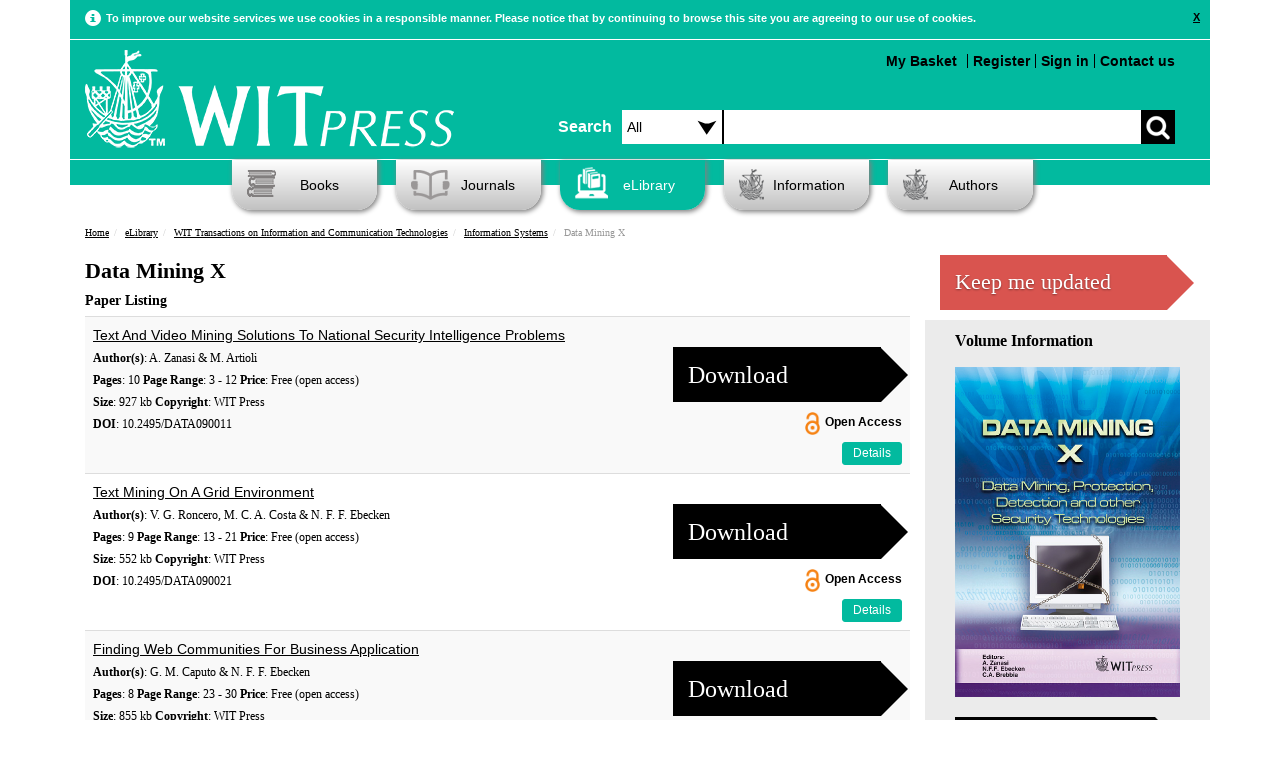

--- FILE ---
content_type: text/html; charset=UTF-8
request_url: https://www.witpress.com/elibrary/wit-transactions-on-information-and-communication-technologies/42
body_size: 100670
content:

<!DOCTYPE html><html>
	<head>
		<meta name="viewport" content="width=device-width, initial-scale=1">
		<meta http-equiv="Content-Type" content="text/html; charset=utf-8" />		<title>Paper Listing | Data Mining X | WIT Transactions on Information and Communication Technologies</title>
				  		<meta name="robots" content="index, follow" />

		<link href="/favicon.ico" type="image/x-icon" rel="icon"/><link href="/favicon.ico" type="image/x-icon" rel="shortcut icon"/><link rel="stylesheet" type="text/css" href="/theme/Witpress/css/main.css"/><link rel="stylesheet" type="text/css" href="/theme/Witpress/css/magnific-popup.css"/><link rel="stylesheet" type="text/css" href="https://www.witpress.com/theme/Witpress/css/custom.css"/><link rel="stylesheet" type="text/css" href="/theme/Witpress/css/print.css" media="print"/><script type="text/javascript" src="/theme/Witpress/js/libs/jquery-1.10.2.min.js"></script><script type="text/javascript" src="/theme/Witpress/js/libs/jquery-ui.js"></script><script type="text/javascript" src="/theme/Witpress/js/libs/jquery.magnific-popup.js"></script><script type="text/javascript" src="/theme/Witpress/js/libs/bootstrap.min.js"></script><script type="text/javascript" src="/theme/Witpress/js/carousel.js"></script><script type="text/javascript" src="/theme/Witpress/js/libs/respond.js"></script><script type="text/javascript" src="/theme/Witpress/js/libs/jquery.lightbox_me.js"></script><script type="text/javascript" src="https://books.google.com/books/previewlib.js"></script>
<script src="https://www.google.com/recaptcha/api.js" async defer></script>

	</head>

	<body>

		<div class="container" id="cookieContainer">
					<div class="row">
						<div class="col-md-12 cookie-warning">

						</div>
					</div>
		</div>


		<div style="clear:both;">


						<div class="container">

			<div class="header">

	<!-- Google Follow Button Script -->			
	<script src="https://apis.google.com/js/platform.js" async defer></script>
	
	<!-- Google Tag Manager -->
	<script>(function(w,d,s,l,i){w[l]=w[l]||[];w[l].push({'gtm.start':
	new Date().getTime(),event:'gtm.js'});var f=d.getElementsByTagName(s)[0],
	j=d.createElement(s),dl=l!='dataLayer'?'&l='+l:'';j.async=true;j.src=
	'https://www.googletagmanager.com/gtm.js?id='+i+dl;f.parentNode.insertBefore(j,f);
	})(window,document,'script','dataLayer','GTM-N7DXLB4');</script>
	<!-- End Google Tag Manager -->
	
	<!-- LinkedIn Follow Button Script -->			
	<script src="//platform.linkedin.com/in.js" type="text/javascript"> lang: en_US</script>
	
	<!-- Icons -->
<link rel="apple-touch-icon" sizes="57x57" href="/apple-touch-icon-57x57.png">
<link rel="apple-touch-icon" sizes="114x114" href="/apple-touch-icon-114x114.png">
<link rel="apple-touch-icon" sizes="72x72" href="/apple-touch-icon-72x72.png">
<link rel="apple-touch-icon" sizes="144x144" href="/apple-touch-icon-144x144.png">
<link rel="apple-touch-icon" sizes="60x60" href="/apple-touch-icon-60x60.png">
<link rel="apple-touch-icon" sizes="120x120" href="/apple-touch-icon-120x120.png">
<link rel="apple-touch-icon" sizes="76x76" href="/apple-touch-icon-76x76.png">
<link rel="apple-touch-icon" sizes="152x152" href="/apple-touch-icon-152x152.png">
<meta name="apple-mobile-web-app-title" content="WIT Press">
<link rel="icon" type="image/png" href="/favicon-196x196.png" sizes="196x196">
<link rel="icon" type="image/png" href="/favicon-160x160.png" sizes="160x160">
<link rel="icon" type="image/png" href="/favicon-96x96.png" sizes="96x96">
<link rel="icon" type="image/png" href="/favicon-16x16.png" sizes="16x16">
<link rel="icon" type="image/png" href="/favicon-32x32.png" sizes="32x32">
<meta name="msapplication-TileColor" content="#02ba9f">
<meta name="msapplication-TileImage" content="/mstile-144x144.png">
<meta name="application-name" content="WIT Press">
	
			<div class="small-navbar">
					<nav class="navbar navbar-default" role="navigation">
  <!-- Brand and toggle get grouped for better mobile display -->
  <div class="navbar-header">
    <button type="button" id="navbar-toggle" class="navbar-toggle" data-toggle="collapse" data-target=".navbar-ex1-collapse">
      <span class="sr-only">Toggle navigation</span>
      <span class="icon-bar"></span>
      <span class="icon-bar"></span>
      <span class="icon-bar"></span>
    </button>
    <a class="navbar-brand" href="/"><img src="/theme/Witpress/img/logo.png" alt="WIT Press" class="witpress-logo"/></a>
  </div>

  <!-- Collect the nav links, forms, and other content for toggling -->
  <div class="collapse navbar-collapse navbar-ex1-collapse"><br />
    <ul style="font-size: 16px;">

	  <li><a href="/search">Advanced Search</a></li><br />
      <li class="active"><a href="/">Home</a></li>
      	<ul class="nested">
      		<li><a href="/information/about-witpress">About</a></li>
			
      		<li><a href="/books">Books</a></li>
				<ul class="nested">
								</ul>

      		<li><a href="/journals">Journals</a></li>
				<ul class="nested">
					<li><a href="/information/samplecopies">Sample Copies</a></li>
					<li><a href="/information/subscription">Subscription</a></li>
				</ul>
      		<li><a href="/elibrary">eLibrary</a></li>
      		<li><a href="/information">Information</a></li>
				<ul class="nested">
					<li><a href="/faq/categories">Frequently Asked Questions</a></li>
					<li><a href="/information/ordering">Ordering</a></li>
					<li><a href="/information/reviews">Reviews</a></li>
				</ul>
      		<li><a href="/authors">Authors</a></li>
      	</ul>
    </ul>
	
  </div><!-- /.navbar-collapse -->
  
  	<!-- Small screen top menu items and search box -->
 		<div class="col-md-7" style="padding-right:0px; padding-left: 0px; padding-top: 15px;">

					<ul class="top-menu pull-left">
												
						<br /><li style="margin-top: 10px;"><a href="/cart/view">My Basket <div style="float: right; margin-right: 5px;" id="basket-total"></div></a></li>

                                           <li style="border-left: 1px solid black; margin-top: 10px;"><a href="/users/register">Register</a></li><li style="border-left: 1px solid black; margin-top: 10px;"><a href="/users/login">Sign in</a></li><li style="border-left: 1px solid black; margin-top: 10px;"><a href="/information/contact">Contact us</a></li>					</ul>	
						
			<div class="search-box" style="padding-top: 70px;">
				<form action="/search/basic_request" id="SearchIndexForm" style="margin-top: 10px;" method="post" accept-charset="utf-8"><div style="display:none;"><input type="hidden" name="_method" value="POST"/><input type="hidden" name="data[_Token][key]" value="e50f8c46320d84abc7af0fce3be16fd4464b90a3d7b35aac5f3026dfd9046e199c816c5d3b93567252d832dc1eac54b112cebf7edb5aa927a47b0e27ae9e21a7" id="Token1858184649" autocomplete="off"/></div><div class="input select"><label for="searchareasml"></label><select name="data[Search][searcharea]" id="searchareasml" class="searchdropdown">
<option value="all">Search</option>
<option value="papers">Papers</option>
<option value="books">Books</option>
</select></div><div class="input text"><label for="SearchSearchbox"></label><input name="data[Search][searchbox]" class="search-input" type="text" id="SearchSearchbox"/></div><div class="myButton"><input type="submit" name="" value=""></div><div style="display:none;"><input type="hidden" name="data[_Token][fields]" value="1325226d233b85ce951effa9ad91d2182323e8d5%3A" id="TokenFields987747759" autocomplete="off"/><input type="hidden" name="data[_Token][unlocked]" value="" id="TokenUnlocked735488603" autocomplete="off"/></div></form>
			</div>
		</div>				
				
			
</nav>
    </div>
	<!-- Desktop top menu items and search box -->
			<div class="row top-row">
				<div class="col-md-5" style="padding-left:0px">

										<a href="/"><img src="/theme/Witpress/img/logo.png" alt="WIT Press" class="witpress-logo"/></a>
		</div>
		<div class="col-md-7" style="padding-right:0px; padding-left: 10px;">
			<div class="search-box" style="padding-top: 50px;">
				<span class="search-text" style="float:left;line-height:34px;margin-top:10px;padding-right:10px;font-size: 16px;font-weight: bold;">Search</span>
				<form action="/search/basic_request" id="SearchIndexForm" style="margin-top: 10px;" method="post" accept-charset="utf-8"><div style="display:none;"><input type="hidden" name="_method" value="POST"/><input type="hidden" name="data[_Token][key]" value="e50f8c46320d84abc7af0fce3be16fd4464b90a3d7b35aac5f3026dfd9046e199c816c5d3b93567252d832dc1eac54b112cebf7edb5aa927a47b0e27ae9e21a7" id="Token1997579712" autocomplete="off"/></div><div class="input select"><label for="searcharea"></label><select name="data[Search][searcharea]" id="searcharea" class="searchdropdown">
<option value="all">All</option>
<option value="papers">Papers</option>
<option value="books">Books</option>
<option value="advanced">Advanced</option>
</select></div><div class="input text"><label for="SearchSearchbox"></label><input name="data[Search][searchbox]" class="search-input" type="text" id="SearchSearchbox"/></div><div class="myButton"><input type="submit" name="" value=""></div><div style="display:none;"><input type="hidden" name="data[_Token][fields]" value="1325226d233b85ce951effa9ad91d2182323e8d5%3A" id="TokenFields565917610" autocomplete="off"/><input type="hidden" name="data[_Token][unlocked]" value="" id="TokenUnlocked1088734717" autocomplete="off"/></div></form>
			</div>

		</div>
			</div><div class="clear"></div>

			<div class="row about-row">
				<div class="col-md-7 col-md-offset-5">
					<ul class="top-menu pull-right">
												<li><a href="/cart/view">My Basket <div style="float: right; margin-right: 5px;" id="basket-total"></div></a></li>

                                           <li style="border-left: 1px solid black"><a href="/users/register">Register</a></li><li style="border-left: 1px solid black"><a href="#" id="sign_in">Sign in</a></li><li style="border-left: 1px solid black"><a href="/information/contact">Contact us</a></li>					</ul>

				</div>


		</div> <!-- HEADER -->
		</div>


		<div class="row page-header-row">
			<div class="col-md-12">
				<ul class="nav">

					<li id="books" class="dropdown"><a href="/books/" ><i class="headicon headicon-books"></i>Books</a>
						<ul class="dropdown-menu"><li><a href="/books"><span class="menu-header">Subjects</span></a></li><li><a href="/books/subjects/air-pollution">Air Pollution</a></li><li><a href="/books/subjects/architecture">Architecture</a></li><li><a href="/books/subjects/bioengineering">Bioengineering</a></li><li><a href="/books/subjects/boundary-elements">Boundary Elements</a></li><li><a href="/books/subjects/computational-methods-for-engineering">Computational Methods for Engineering</a></li><li><a href="/books/subjects/damage-fracture-mechanics">Damage & Fracture Mechanics</a></li><li><a href="/books/subjects/design-nature">Design & Nature</a></li><li><a href="/books/subjects/earthquake-engineering">Earthquake Engineering</a></li><li><a href="/books/subjects/ecology">Ecology</a></li><li><a href="/books/subjects/electrical-engineering-electromagnetics">Electrical  Engineering & Electromagnetics</a></li><li><a href="/books/subjects/energy">Energy</a></li><li><a href="/books/subjects/environmental-engineering">Environmental Engineering</a></li><li><a href="/books/subjects/environmental-health">Environmental Health</a></li><li><a href="/books/subjects/fluid-mechanics">Fluid Mechanics</a></li><li><a href="/books/subjects/heat-transfer">Heat Transfer</a></li><li><a href="/books/subjects/historical-interest">Historical Interest</a></li><li><a href="/books/subjects/information-systems">Information Systems</a></li><li><a href="/books/subjects/marine-offshore-engineering">Marine & Offshore Engineering</a></li><li><a href="/books/subjects/materials-manufacturing">Materials & Manufacturing</a></li><li><a href="/books/subjects/mathematics-statistics">Mathematics & Statistics</a></li><li><a href="/books/subjects/risk-and-security">Risk and Security</a></li><li><a href="/books/subjects/structural-engineering">Structural Engineering</a></li><li><a href="/books/subjects/sustainable-development">Sustainable Development</a></li><li><a href="/books/subjects/transport-engineering">Transport Engineering</a></li><li><a href="/books/subjects/urban-development">Urban Development</a></li><li><a href="/books/subjects/water-resources">Water Resources</a></li></ul>					</li>
					<li id="journals"><a href="/journals" ><i class="headicon headicon-journals"></i>Journals</a>
						<ul class="dropdown-menu"><li><a href="/journals"><span class="menu-header">International Journals</span></a></li><li><a href="/journals/cmem">International Journal of Computational Methods and Experimental Measurements</a></li><li><a href="/journals/dne">International Journal of Design & Nature and Ecodynamics</a></li><li><a href="/journals/eco">International Journal of Ecodynamics</a></li><li><a href="/journals/eq">International Journal of Energy Production and Management</a></li><li><a href="/journals/ei">International Journal of Environmental Impacts</a></li><li><a href="/journals/ha">International Journal of Heritage Architecture</a></li><li><a href="/journals/sse">International Journal of Safety and Security Engineering</a></li><li><a href="/journals/sdp">International Journal of Sustainable Development and Planning</a></li><li><a href="/journals/tdi">International Journal of Transport Development and Integration</a></li></ul>					</li>
					<li id="elibrary"><a href="/elibrary" id="nav-active"><i class="headicon headicon-elibrary-active"></i>eLibrary</a>

							<ul class="dropdown-menu">
						<li><a href="/elibrary"><span class="menu-header">Transactions of the Wessex Institute</span></a></li><li><a href="/elibrary/wit-transactions-on-engineering-sciences">WIT Transactions on Engineering Sciences</a></li><li><a href="/elibrary/wit-transactions-on-the-built-environment">WIT Transactions on The Built Environment</a></li><li><a href="/elibrary/wit-transactions-on-information-and-communication-technologies">WIT Transactions on Information and Communication Technologies</a></li><li><a href="/elibrary/wit-transactions-on-ecology-and-the-environment">WIT Transactions on Ecology and the Environment</a></li><li><a href="/elibrary/wit-transactions-on-modelling-and-simulation">WIT Transactions on Modelling and Simulation</a></li><li><a href="/elibrary/wit-transactions-on-biomedicine-and-health">WIT Transactions on Biomedicine and Health</a></li><li><a href="/elibrary/wit-transactions-on-state-of-the-art-in-science-and-engineering">WIT Transactions on State-of-the-art in Science and Engineering</a></li>
						<li><a href="/journals"><span class="menu-header">International Journals</span></a></li><li><a href="/journals/cmem">International Journal of Computational Methods and Experimental Measurements</a></li><li><a href="/journals/dne">International Journal of Design & Nature and Ecodynamics</a></li><li><a href="/journals/eco">International Journal of Ecodynamics</a></li><li><a href="/journals/eq">International Journal of Energy Production and Management</a></li><li><a href="/journals/ei">International Journal of Environmental Impacts</a></li><li><a href="/journals/ha">International Journal of Heritage Architecture</a></li><li><a href="/journals/sse">International Journal of Safety and Security Engineering</a></li><li><a href="/journals/sdp">International Journal of Sustainable Development and Planning</a></li><li><a href="/journals/tdi">International Journal of Transport Development and Integration</a></li>
							</ul>

					</li>
					<li class="dropdown" id="information"><a href="/information" ><i class="headicon headicon-information"></i>Information</a><ul class="dropdown-menu"><li><a href="/information/about-wit-press">About WIT Press</a></li><li><a href="/information/about-the-wessex-institute">About the Wessex Institute</a></li><li><a href="/information/catalogue">Catalogue</a></li><li><a href="/information/contact">Contact</a></li><li><a href="/faq/categories">Frequently Asked Questions</a></li><li><a href="/information/obituary-professor-carlos-a-brebbia">Obituary - Professor Carlos A Brebbia</a></li><li><a href="/information/ordering">Ordering</a></li><li><a href="/information/privacy-policy">Privacy Policy</a></li><li><a href="/information/returns-policy">Returns Policy</a></li><li><a href="/information/wit-transactions">WIT Transactions</a></li><li><a href="/information/wit-transactions-editorial-board">WIT Transactions Editorial Board</a></li></ul></li>
					<li class="dropdown" id="authors"><a href="/authors" ><i class="headicon headicon-authors"></i>Authors</a><ul class="dropdown-menu"><li><a href="/authors/publish-with-wit-press">Publish with WIT Press</a></li><li><a href="/authors/submit-a-conference-paper">Submit a Conference Paper</a></li></ul></li>

				</ul>

			</div>
					</div>

		<div class="clearfix"></div>

		<div id="main-container">
			<div class="printheader call-text">
				WIT Press
			</div>
			<div id="content">

								<div class="row">
					<div class="col-md-12">
						<div class="row breadcrumb">
						<ul class="breadcrumb"><li class="first"><a href="/">Home</a></li><li><a href="/elibrary">eLibrary</a></li><li><a href="/elibrary/wit-transactions-on-information-and-communication-technologies">WIT Transactions on Information and Communication Technologies</a></li><li><a href="/elibrary/wit-transactions-on-the-built-environment/information-systems">Information Systems</a></li><li class="last">Data Mining X</li></ul>					</div>
				</div>
				</div>
												<div class="row book-page">

				<div class="col-md-9 col-sm-9">
					<div class="book-page-intro">
						<p class="book-page-heading">Data Mining X</p>
					</div>

					<div class="book-page-desc">
<p class="book-description">Paper Listing</p>

<div class="row paper-listing">
	<table class="table table-striped">
	<tr><td><a href="/elibrary/wit-transactions-on-information-and-communication-technologies/42/19961">Text And Video Mining Solutions To National
Security Intelligence Problems
</a></p>
		<p>
		<strong>Author(s)</strong>: A. Zanasi & M. Artioli

		</p>
		<p>
			<strong>Pages</strong>: 10 <strong>Page Range</strong>: 3 - 12 <strong>Price</strong>: Free (open access)</p><p> <strong>Size</strong>: 927 kb <strong>Copyright</strong>: WIT Press</p><p><strong>DOI</strong>: 10.2495/DATA090011
		</p><div class="small-responsive-only mobile-responsive-only part-responsive-only"><form action="/cart/openaccessdownload" id="BookOpenaccessdownloadForm" method="post" accept-charset="utf-8"><div style="display:none;"><input type="hidden" name="_method" value="POST"/><input type="hidden" name="data[_Token][key]" value="e50f8c46320d84abc7af0fce3be16fd4464b90a3d7b35aac5f3026dfd9046e199c816c5d3b93567252d832dc1eac54b112cebf7edb5aa927a47b0e27ae9e21a7" id="Token838323991" autocomplete="off"/></div><input type="hidden" name="data[Book][Model]" value="Paper" id="BookModel"/><input type="hidden" name="data[Book][type]" value="paper" id="BookType"/><input type="hidden" name="data[Book][id]" value="19961" id="BookId"/><button class="search_arrow_box arrow_box buy-btn" type="submit">Download</button><div style="display:none;"><input type="hidden" name="data[_Token][fields]" value="610c546f666f13f5d690c2b7718876aa5d2ee199%3ABook.Model%7CBook.id%7CBook.type" id="TokenFields694223486" autocomplete="off"/><input type="hidden" name="data[_Token][unlocked]" value="" id="TokenUnlocked1944673124" autocomplete="off"/></div></form> <div style="line-height: 40px;  font-size: 11.9px;font-weight: bold;" class="pull-right">Open Access</div><img src="/theme/Witpress/img/openaccess.png" height="23px" style="float:left; margin-right: 5px;margin-top: 10px;" class="pull-right" alt=""/><div style="clear:both"></div><a href="/elibrary/wit-transactions-on-information-and-communication-technologies/42/19961" class="btn btn-primary btn-small pull-right">Details</a></div>


	</td><td width="245px" class="non-responsive-only"><form action="/cart/openaccessdownload" id="BookOpenaccessdownloadForm" method="post" accept-charset="utf-8"><div style="display:none;"><input type="hidden" name="_method" value="POST"/><input type="hidden" name="data[_Token][key]" value="e50f8c46320d84abc7af0fce3be16fd4464b90a3d7b35aac5f3026dfd9046e199c816c5d3b93567252d832dc1eac54b112cebf7edb5aa927a47b0e27ae9e21a7" id="Token615531760" autocomplete="off"/></div><input type="hidden" name="data[Book][Model]" value="Paper" id="BookModel"/><input type="hidden" name="data[Book][type]" value="paper" id="BookType"/><input type="hidden" name="data[Book][id]" value="19961" id="BookId"/><button class="search_arrow_box arrow_box buy-btn" type="submit">Download</button><div style="display:none;"><input type="hidden" name="data[_Token][fields]" value="610c546f666f13f5d690c2b7718876aa5d2ee199%3ABook.Model%7CBook.id%7CBook.type" id="TokenFields1864320691" autocomplete="off"/><input type="hidden" name="data[_Token][unlocked]" value="" id="TokenUnlocked1366098197" autocomplete="off"/></div></form> <div style="line-height: 40px;  font-size: 11.9px;font-weight: bold;" class="pull-right">Open Access</div><img src="/theme/Witpress/img/openaccess.png" height="23px" style="float:left; margin-right: 5px;margin-top: 10px;" class="pull-right" alt=""/><div style="clear:both"></div><a href="/elibrary/wit-transactions-on-information-and-communication-technologies/42/19961" class="btn btn-primary btn-small pull-right">Details</a></td></tr><tr><td><a href="/elibrary/wit-transactions-on-information-and-communication-technologies/42/19962">Text Mining On A Grid Environment
</a></p>
		<p>
		<strong>Author(s)</strong>: V. G. Roncero, M. C. A. Costa & N. F. F. Ebecken

		</p>
		<p>
			<strong>Pages</strong>: 9 <strong>Page Range</strong>: 13 - 21 <strong>Price</strong>: Free (open access)</p><p> <strong>Size</strong>: 552 kb <strong>Copyright</strong>: WIT Press</p><p><strong>DOI</strong>: 10.2495/DATA090021
		</p><div class="small-responsive-only mobile-responsive-only part-responsive-only"><form action="/cart/openaccessdownload" id="BookOpenaccessdownloadForm" method="post" accept-charset="utf-8"><div style="display:none;"><input type="hidden" name="_method" value="POST"/><input type="hidden" name="data[_Token][key]" value="e50f8c46320d84abc7af0fce3be16fd4464b90a3d7b35aac5f3026dfd9046e199c816c5d3b93567252d832dc1eac54b112cebf7edb5aa927a47b0e27ae9e21a7" id="Token2051406290" autocomplete="off"/></div><input type="hidden" name="data[Book][Model]" value="Paper" id="BookModel"/><input type="hidden" name="data[Book][type]" value="paper" id="BookType"/><input type="hidden" name="data[Book][id]" value="19962" id="BookId"/><button class="search_arrow_box arrow_box buy-btn" type="submit">Download</button><div style="display:none;"><input type="hidden" name="data[_Token][fields]" value="0a767b98464bd41b8ad706cf3de25411ac446e7d%3ABook.Model%7CBook.id%7CBook.type" id="TokenFields1938273522" autocomplete="off"/><input type="hidden" name="data[_Token][unlocked]" value="" id="TokenUnlocked1835244773" autocomplete="off"/></div></form> <div style="line-height: 40px;  font-size: 11.9px;font-weight: bold;" class="pull-right">Open Access</div><img src="/theme/Witpress/img/openaccess.png" height="23px" style="float:left; margin-right: 5px;margin-top: 10px;" class="pull-right" alt=""/><div style="clear:both"></div><a href="/elibrary/wit-transactions-on-information-and-communication-technologies/42/19962" class="btn btn-primary btn-small pull-right">Details</a></div>


	</td><td width="245px" class="non-responsive-only"><form action="/cart/openaccessdownload" id="BookOpenaccessdownloadForm" method="post" accept-charset="utf-8"><div style="display:none;"><input type="hidden" name="_method" value="POST"/><input type="hidden" name="data[_Token][key]" value="e50f8c46320d84abc7af0fce3be16fd4464b90a3d7b35aac5f3026dfd9046e199c816c5d3b93567252d832dc1eac54b112cebf7edb5aa927a47b0e27ae9e21a7" id="Token1709806982" autocomplete="off"/></div><input type="hidden" name="data[Book][Model]" value="Paper" id="BookModel"/><input type="hidden" name="data[Book][type]" value="paper" id="BookType"/><input type="hidden" name="data[Book][id]" value="19962" id="BookId"/><button class="search_arrow_box arrow_box buy-btn" type="submit">Download</button><div style="display:none;"><input type="hidden" name="data[_Token][fields]" value="0a767b98464bd41b8ad706cf3de25411ac446e7d%3ABook.Model%7CBook.id%7CBook.type" id="TokenFields1721470977" autocomplete="off"/><input type="hidden" name="data[_Token][unlocked]" value="" id="TokenUnlocked1190058924" autocomplete="off"/></div></form> <div style="line-height: 40px;  font-size: 11.9px;font-weight: bold;" class="pull-right">Open Access</div><img src="/theme/Witpress/img/openaccess.png" height="23px" style="float:left; margin-right: 5px;margin-top: 10px;" class="pull-right" alt=""/><div style="clear:both"></div><a href="/elibrary/wit-transactions-on-information-and-communication-technologies/42/19962" class="btn btn-primary btn-small pull-right">Details</a></td></tr><tr><td><a href="/elibrary/wit-transactions-on-information-and-communication-technologies/42/19963">Finding Web Communities For
Business Application
</a></p>
		<p>
		<strong>Author(s)</strong>: G. M. Caputo & N. F. F. Ebecken

		</p>
		<p>
			<strong>Pages</strong>: 8 <strong>Page Range</strong>: 23 - 30 <strong>Price</strong>: Free (open access)</p><p> <strong>Size</strong>: 855 kb <strong>Copyright</strong>: WIT Press</p><p><strong>DOI</strong>: 10.2495/DATA090031
		</p><div class="small-responsive-only mobile-responsive-only part-responsive-only"><form action="/cart/openaccessdownload" id="BookOpenaccessdownloadForm" method="post" accept-charset="utf-8"><div style="display:none;"><input type="hidden" name="_method" value="POST"/><input type="hidden" name="data[_Token][key]" value="e50f8c46320d84abc7af0fce3be16fd4464b90a3d7b35aac5f3026dfd9046e199c816c5d3b93567252d832dc1eac54b112cebf7edb5aa927a47b0e27ae9e21a7" id="Token1108736807" autocomplete="off"/></div><input type="hidden" name="data[Book][Model]" value="Paper" id="BookModel"/><input type="hidden" name="data[Book][type]" value="paper" id="BookType"/><input type="hidden" name="data[Book][id]" value="19963" id="BookId"/><button class="search_arrow_box arrow_box buy-btn" type="submit">Download</button><div style="display:none;"><input type="hidden" name="data[_Token][fields]" value="ddb97510404f9e0cf4c0a8113682dbb37f16750f%3ABook.Model%7CBook.id%7CBook.type" id="TokenFields650350205" autocomplete="off"/><input type="hidden" name="data[_Token][unlocked]" value="" id="TokenUnlocked1632552563" autocomplete="off"/></div></form> <div style="line-height: 40px;  font-size: 11.9px;font-weight: bold;" class="pull-right">Open Access</div><img src="/theme/Witpress/img/openaccess.png" height="23px" style="float:left; margin-right: 5px;margin-top: 10px;" class="pull-right" alt=""/><div style="clear:both"></div><a href="/elibrary/wit-transactions-on-information-and-communication-technologies/42/19963" class="btn btn-primary btn-small pull-right">Details</a></div>


	</td><td width="245px" class="non-responsive-only"><form action="/cart/openaccessdownload" id="BookOpenaccessdownloadForm" method="post" accept-charset="utf-8"><div style="display:none;"><input type="hidden" name="_method" value="POST"/><input type="hidden" name="data[_Token][key]" value="e50f8c46320d84abc7af0fce3be16fd4464b90a3d7b35aac5f3026dfd9046e199c816c5d3b93567252d832dc1eac54b112cebf7edb5aa927a47b0e27ae9e21a7" id="Token549050425" autocomplete="off"/></div><input type="hidden" name="data[Book][Model]" value="Paper" id="BookModel"/><input type="hidden" name="data[Book][type]" value="paper" id="BookType"/><input type="hidden" name="data[Book][id]" value="19963" id="BookId"/><button class="search_arrow_box arrow_box buy-btn" type="submit">Download</button><div style="display:none;"><input type="hidden" name="data[_Token][fields]" value="ddb97510404f9e0cf4c0a8113682dbb37f16750f%3ABook.Model%7CBook.id%7CBook.type" id="TokenFields1680237023" autocomplete="off"/><input type="hidden" name="data[_Token][unlocked]" value="" id="TokenUnlocked158732553" autocomplete="off"/></div></form> <div style="line-height: 40px;  font-size: 11.9px;font-weight: bold;" class="pull-right">Open Access</div><img src="/theme/Witpress/img/openaccess.png" height="23px" style="float:left; margin-right: 5px;margin-top: 10px;" class="pull-right" alt=""/><div style="clear:both"></div><a href="/elibrary/wit-transactions-on-information-and-communication-technologies/42/19963" class="btn btn-primary btn-small pull-right">Details</a></td></tr><tr><td><a href="/elibrary/wit-transactions-on-information-and-communication-technologies/42/19964">Personalization Of Information Delivery Based
On Web Mining And DNA Classification
</a></p>
		<p>
		<strong>Author(s)</strong>: M. Santos & J. Amado

		</p>
		<p>
			<strong>Pages</strong>: 10 <strong>Page Range</strong>: 31 - 40 <strong>Price</strong>: Free (open access)</p><p> <strong>Size</strong>: 595 kb <strong>Copyright</strong>: WIT Press</p><p><strong>DOI</strong>: 10.2495/DATA090041
		</p><div class="small-responsive-only mobile-responsive-only part-responsive-only"><form action="/cart/openaccessdownload" id="BookOpenaccessdownloadForm" method="post" accept-charset="utf-8"><div style="display:none;"><input type="hidden" name="_method" value="POST"/><input type="hidden" name="data[_Token][key]" value="e50f8c46320d84abc7af0fce3be16fd4464b90a3d7b35aac5f3026dfd9046e199c816c5d3b93567252d832dc1eac54b112cebf7edb5aa927a47b0e27ae9e21a7" id="Token14690834" autocomplete="off"/></div><input type="hidden" name="data[Book][Model]" value="Paper" id="BookModel"/><input type="hidden" name="data[Book][type]" value="paper" id="BookType"/><input type="hidden" name="data[Book][id]" value="19964" id="BookId"/><button class="search_arrow_box arrow_box buy-btn" type="submit">Download</button><div style="display:none;"><input type="hidden" name="data[_Token][fields]" value="f11ad1fc2b672e33ff657d0bde14ee7302776239%3ABook.Model%7CBook.id%7CBook.type" id="TokenFields553635738" autocomplete="off"/><input type="hidden" name="data[_Token][unlocked]" value="" id="TokenUnlocked591501335" autocomplete="off"/></div></form> <div style="line-height: 40px;  font-size: 11.9px;font-weight: bold;" class="pull-right">Open Access</div><img src="/theme/Witpress/img/openaccess.png" height="23px" style="float:left; margin-right: 5px;margin-top: 10px;" class="pull-right" alt=""/><div style="clear:both"></div><a href="/elibrary/wit-transactions-on-information-and-communication-technologies/42/19964" class="btn btn-primary btn-small pull-right">Details</a></div>


	</td><td width="245px" class="non-responsive-only"><form action="/cart/openaccessdownload" id="BookOpenaccessdownloadForm" method="post" accept-charset="utf-8"><div style="display:none;"><input type="hidden" name="_method" value="POST"/><input type="hidden" name="data[_Token][key]" value="e50f8c46320d84abc7af0fce3be16fd4464b90a3d7b35aac5f3026dfd9046e199c816c5d3b93567252d832dc1eac54b112cebf7edb5aa927a47b0e27ae9e21a7" id="Token1656398994" autocomplete="off"/></div><input type="hidden" name="data[Book][Model]" value="Paper" id="BookModel"/><input type="hidden" name="data[Book][type]" value="paper" id="BookType"/><input type="hidden" name="data[Book][id]" value="19964" id="BookId"/><button class="search_arrow_box arrow_box buy-btn" type="submit">Download</button><div style="display:none;"><input type="hidden" name="data[_Token][fields]" value="f11ad1fc2b672e33ff657d0bde14ee7302776239%3ABook.Model%7CBook.id%7CBook.type" id="TokenFields1445017315" autocomplete="off"/><input type="hidden" name="data[_Token][unlocked]" value="" id="TokenUnlocked1514433346" autocomplete="off"/></div></form> <div style="line-height: 40px;  font-size: 11.9px;font-weight: bold;" class="pull-right">Open Access</div><img src="/theme/Witpress/img/openaccess.png" height="23px" style="float:left; margin-right: 5px;margin-top: 10px;" class="pull-right" alt=""/><div style="clear:both"></div><a href="/elibrary/wit-transactions-on-information-and-communication-technologies/42/19964" class="btn btn-primary btn-small pull-right">Details</a></td></tr><tr><td><a href="/elibrary/wit-transactions-on-information-and-communication-technologies/42/19965">Spectral Clustering And Community Detection In
Document Networks
</a></p>
		<p>
		<strong>Author(s)</strong>: C. K. dos Santos, A. G. Evsukoff & B. S. L. P. de Lima

		</p>
		<p>
			<strong>Pages</strong>: 10 <strong>Page Range</strong>: 41 - 50 <strong>Price</strong>: Free (open access)</p><p> <strong>Size</strong>: 368 kb <strong>Copyright</strong>: WIT Press</p><p><strong>DOI</strong>: 10.2495/DATA090051
		</p><div class="small-responsive-only mobile-responsive-only part-responsive-only"><form action="/cart/openaccessdownload" id="BookOpenaccessdownloadForm" method="post" accept-charset="utf-8"><div style="display:none;"><input type="hidden" name="_method" value="POST"/><input type="hidden" name="data[_Token][key]" value="e50f8c46320d84abc7af0fce3be16fd4464b90a3d7b35aac5f3026dfd9046e199c816c5d3b93567252d832dc1eac54b112cebf7edb5aa927a47b0e27ae9e21a7" id="Token1644585579" autocomplete="off"/></div><input type="hidden" name="data[Book][Model]" value="Paper" id="BookModel"/><input type="hidden" name="data[Book][type]" value="paper" id="BookType"/><input type="hidden" name="data[Book][id]" value="19965" id="BookId"/><button class="search_arrow_box arrow_box buy-btn" type="submit">Download</button><div style="display:none;"><input type="hidden" name="data[_Token][fields]" value="47235c0b58b12067f4157d7fa9b2cab5baf6aa6f%3ABook.Model%7CBook.id%7CBook.type" id="TokenFields458272384" autocomplete="off"/><input type="hidden" name="data[_Token][unlocked]" value="" id="TokenUnlocked1640837486" autocomplete="off"/></div></form> <div style="line-height: 40px;  font-size: 11.9px;font-weight: bold;" class="pull-right">Open Access</div><img src="/theme/Witpress/img/openaccess.png" height="23px" style="float:left; margin-right: 5px;margin-top: 10px;" class="pull-right" alt=""/><div style="clear:both"></div><a href="/elibrary/wit-transactions-on-information-and-communication-technologies/42/19965" class="btn btn-primary btn-small pull-right">Details</a></div>


	</td><td width="245px" class="non-responsive-only"><form action="/cart/openaccessdownload" id="BookOpenaccessdownloadForm" method="post" accept-charset="utf-8"><div style="display:none;"><input type="hidden" name="_method" value="POST"/><input type="hidden" name="data[_Token][key]" value="e50f8c46320d84abc7af0fce3be16fd4464b90a3d7b35aac5f3026dfd9046e199c816c5d3b93567252d832dc1eac54b112cebf7edb5aa927a47b0e27ae9e21a7" id="Token1501185810" autocomplete="off"/></div><input type="hidden" name="data[Book][Model]" value="Paper" id="BookModel"/><input type="hidden" name="data[Book][type]" value="paper" id="BookType"/><input type="hidden" name="data[Book][id]" value="19965" id="BookId"/><button class="search_arrow_box arrow_box buy-btn" type="submit">Download</button><div style="display:none;"><input type="hidden" name="data[_Token][fields]" value="47235c0b58b12067f4157d7fa9b2cab5baf6aa6f%3ABook.Model%7CBook.id%7CBook.type" id="TokenFields697733525" autocomplete="off"/><input type="hidden" name="data[_Token][unlocked]" value="" id="TokenUnlocked1514710923" autocomplete="off"/></div></form> <div style="line-height: 40px;  font-size: 11.9px;font-weight: bold;" class="pull-right">Open Access</div><img src="/theme/Witpress/img/openaccess.png" height="23px" style="float:left; margin-right: 5px;margin-top: 10px;" class="pull-right" alt=""/><div style="clear:both"></div><a href="/elibrary/wit-transactions-on-information-and-communication-technologies/42/19965" class="btn btn-primary btn-small pull-right">Details</a></td></tr><tr><td><a href="/elibrary/wit-transactions-on-information-and-communication-technologies/42/19966">A Strategy For Data Storage And The Search For
Semi-structured Data In The Web
</a></p>
		<p>
		<strong>Author(s)</strong>: C. A. S. A. do Nascimento, N. F. F. Ebecken & J. L. dos A. Rosa

		</p>
		<p>
			<strong>Pages</strong>: 9 <strong>Page Range</strong>: 51 - 59 <strong>Price</strong>: Free (open access)</p><p> <strong>Size</strong>: 539 kb <strong>Copyright</strong>: WIT Press</p><p><strong>DOI</strong>: 10.2495/DATA090061
		</p><div class="small-responsive-only mobile-responsive-only part-responsive-only"><form action="/cart/openaccessdownload" id="BookOpenaccessdownloadForm" method="post" accept-charset="utf-8"><div style="display:none;"><input type="hidden" name="_method" value="POST"/><input type="hidden" name="data[_Token][key]" value="e50f8c46320d84abc7af0fce3be16fd4464b90a3d7b35aac5f3026dfd9046e199c816c5d3b93567252d832dc1eac54b112cebf7edb5aa927a47b0e27ae9e21a7" id="Token1987224109" autocomplete="off"/></div><input type="hidden" name="data[Book][Model]" value="Paper" id="BookModel"/><input type="hidden" name="data[Book][type]" value="paper" id="BookType"/><input type="hidden" name="data[Book][id]" value="19966" id="BookId"/><button class="search_arrow_box arrow_box buy-btn" type="submit">Download</button><div style="display:none;"><input type="hidden" name="data[_Token][fields]" value="f58268bbdfdac44c42debce647435a3511eccf9b%3ABook.Model%7CBook.id%7CBook.type" id="TokenFields1942411300" autocomplete="off"/><input type="hidden" name="data[_Token][unlocked]" value="" id="TokenUnlocked1047098078" autocomplete="off"/></div></form> <div style="line-height: 40px;  font-size: 11.9px;font-weight: bold;" class="pull-right">Open Access</div><img src="/theme/Witpress/img/openaccess.png" height="23px" style="float:left; margin-right: 5px;margin-top: 10px;" class="pull-right" alt=""/><div style="clear:both"></div><a href="/elibrary/wit-transactions-on-information-and-communication-technologies/42/19966" class="btn btn-primary btn-small pull-right">Details</a></div>


	</td><td width="245px" class="non-responsive-only"><form action="/cart/openaccessdownload" id="BookOpenaccessdownloadForm" method="post" accept-charset="utf-8"><div style="display:none;"><input type="hidden" name="_method" value="POST"/><input type="hidden" name="data[_Token][key]" value="e50f8c46320d84abc7af0fce3be16fd4464b90a3d7b35aac5f3026dfd9046e199c816c5d3b93567252d832dc1eac54b112cebf7edb5aa927a47b0e27ae9e21a7" id="Token425810080" autocomplete="off"/></div><input type="hidden" name="data[Book][Model]" value="Paper" id="BookModel"/><input type="hidden" name="data[Book][type]" value="paper" id="BookType"/><input type="hidden" name="data[Book][id]" value="19966" id="BookId"/><button class="search_arrow_box arrow_box buy-btn" type="submit">Download</button><div style="display:none;"><input type="hidden" name="data[_Token][fields]" value="f58268bbdfdac44c42debce647435a3511eccf9b%3ABook.Model%7CBook.id%7CBook.type" id="TokenFields606410909" autocomplete="off"/><input type="hidden" name="data[_Token][unlocked]" value="" id="TokenUnlocked1054748095" autocomplete="off"/></div></form> <div style="line-height: 40px;  font-size: 11.9px;font-weight: bold;" class="pull-right">Open Access</div><img src="/theme/Witpress/img/openaccess.png" height="23px" style="float:left; margin-right: 5px;margin-top: 10px;" class="pull-right" alt=""/><div style="clear:both"></div><a href="/elibrary/wit-transactions-on-information-and-communication-technologies/42/19966" class="btn btn-primary btn-small pull-right">Details</a></td></tr><tr><td><a href="/elibrary/wit-transactions-on-information-and-communication-technologies/42/19967">Searching Relationships Between Enterprise
Websites Using Graph Based Web Crawling
</a></p>
		<p>
		<strong>Author(s)</strong>: R. C. F. De Souza, G. M. Caputo & N. F. F. Ebecken

		</p>
		<p>
			<strong>Pages</strong>: 9 <strong>Page Range</strong>: 61 - 69 <strong>Price</strong>: Free (open access)</p><p> <strong>Size</strong>: 660 kb <strong>Copyright</strong>: WIT Press</p><p><strong>DOI</strong>: 10.2495/DATA090071
		</p><div class="small-responsive-only mobile-responsive-only part-responsive-only"><form action="/cart/openaccessdownload" id="BookOpenaccessdownloadForm" method="post" accept-charset="utf-8"><div style="display:none;"><input type="hidden" name="_method" value="POST"/><input type="hidden" name="data[_Token][key]" value="e50f8c46320d84abc7af0fce3be16fd4464b90a3d7b35aac5f3026dfd9046e199c816c5d3b93567252d832dc1eac54b112cebf7edb5aa927a47b0e27ae9e21a7" id="Token1333742739" autocomplete="off"/></div><input type="hidden" name="data[Book][Model]" value="Paper" id="BookModel"/><input type="hidden" name="data[Book][type]" value="paper" id="BookType"/><input type="hidden" name="data[Book][id]" value="19967" id="BookId"/><button class="search_arrow_box arrow_box buy-btn" type="submit">Download</button><div style="display:none;"><input type="hidden" name="data[_Token][fields]" value="c645b869ba646ae6b5231b34b5b420f103a3f652%3ABook.Model%7CBook.id%7CBook.type" id="TokenFields775721926" autocomplete="off"/><input type="hidden" name="data[_Token][unlocked]" value="" id="TokenUnlocked463049780" autocomplete="off"/></div></form> <div style="line-height: 40px;  font-size: 11.9px;font-weight: bold;" class="pull-right">Open Access</div><img src="/theme/Witpress/img/openaccess.png" height="23px" style="float:left; margin-right: 5px;margin-top: 10px;" class="pull-right" alt=""/><div style="clear:both"></div><a href="/elibrary/wit-transactions-on-information-and-communication-technologies/42/19967" class="btn btn-primary btn-small pull-right">Details</a></div>


	</td><td width="245px" class="non-responsive-only"><form action="/cart/openaccessdownload" id="BookOpenaccessdownloadForm" method="post" accept-charset="utf-8"><div style="display:none;"><input type="hidden" name="_method" value="POST"/><input type="hidden" name="data[_Token][key]" value="e50f8c46320d84abc7af0fce3be16fd4464b90a3d7b35aac5f3026dfd9046e199c816c5d3b93567252d832dc1eac54b112cebf7edb5aa927a47b0e27ae9e21a7" id="Token521438487" autocomplete="off"/></div><input type="hidden" name="data[Book][Model]" value="Paper" id="BookModel"/><input type="hidden" name="data[Book][type]" value="paper" id="BookType"/><input type="hidden" name="data[Book][id]" value="19967" id="BookId"/><button class="search_arrow_box arrow_box buy-btn" type="submit">Download</button><div style="display:none;"><input type="hidden" name="data[_Token][fields]" value="c645b869ba646ae6b5231b34b5b420f103a3f652%3ABook.Model%7CBook.id%7CBook.type" id="TokenFields2063375376" autocomplete="off"/><input type="hidden" name="data[_Token][unlocked]" value="" id="TokenUnlocked733076863" autocomplete="off"/></div></form> <div style="line-height: 40px;  font-size: 11.9px;font-weight: bold;" class="pull-right">Open Access</div><img src="/theme/Witpress/img/openaccess.png" height="23px" style="float:left; margin-right: 5px;margin-top: 10px;" class="pull-right" alt=""/><div style="clear:both"></div><a href="/elibrary/wit-transactions-on-information-and-communication-technologies/42/19967" class="btn btn-primary btn-small pull-right">Details</a></td></tr><tr><td><a href="/elibrary/wit-transactions-on-information-and-communication-technologies/42/19968">Outlier Detection In Financial Statements:
A Text Mining Method
</a></p>
		<p>
		<strong>Author(s)</strong>: S. S. Kamaruddin, A. R. Hamdan, A. Abu Bakar & F. Mat Nor

		</p>
		<p>
			<strong>Pages</strong>: 12 <strong>Page Range</strong>: 71 - 82 <strong>Price</strong>: Free (open access)</p><p> <strong>Size</strong>: 330 kb <strong>Copyright</strong>: WIT Press</p><p><strong>DOI</strong>: 10.2495/DATA090081
		</p><div class="small-responsive-only mobile-responsive-only part-responsive-only"><form action="/cart/openaccessdownload" id="BookOpenaccessdownloadForm" method="post" accept-charset="utf-8"><div style="display:none;"><input type="hidden" name="_method" value="POST"/><input type="hidden" name="data[_Token][key]" value="e50f8c46320d84abc7af0fce3be16fd4464b90a3d7b35aac5f3026dfd9046e199c816c5d3b93567252d832dc1eac54b112cebf7edb5aa927a47b0e27ae9e21a7" id="Token652670303" autocomplete="off"/></div><input type="hidden" name="data[Book][Model]" value="Paper" id="BookModel"/><input type="hidden" name="data[Book][type]" value="paper" id="BookType"/><input type="hidden" name="data[Book][id]" value="19968" id="BookId"/><button class="search_arrow_box arrow_box buy-btn" type="submit">Download</button><div style="display:none;"><input type="hidden" name="data[_Token][fields]" value="dd286c8483e915f05b46cdf408086bed0b463730%3ABook.Model%7CBook.id%7CBook.type" id="TokenFields1117177250" autocomplete="off"/><input type="hidden" name="data[_Token][unlocked]" value="" id="TokenUnlocked1374765731" autocomplete="off"/></div></form> <div style="line-height: 40px;  font-size: 11.9px;font-weight: bold;" class="pull-right">Open Access</div><img src="/theme/Witpress/img/openaccess.png" height="23px" style="float:left; margin-right: 5px;margin-top: 10px;" class="pull-right" alt=""/><div style="clear:both"></div><a href="/elibrary/wit-transactions-on-information-and-communication-technologies/42/19968" class="btn btn-primary btn-small pull-right">Details</a></div>


	</td><td width="245px" class="non-responsive-only"><form action="/cart/openaccessdownload" id="BookOpenaccessdownloadForm" method="post" accept-charset="utf-8"><div style="display:none;"><input type="hidden" name="_method" value="POST"/><input type="hidden" name="data[_Token][key]" value="e50f8c46320d84abc7af0fce3be16fd4464b90a3d7b35aac5f3026dfd9046e199c816c5d3b93567252d832dc1eac54b112cebf7edb5aa927a47b0e27ae9e21a7" id="Token1644860038" autocomplete="off"/></div><input type="hidden" name="data[Book][Model]" value="Paper" id="BookModel"/><input type="hidden" name="data[Book][type]" value="paper" id="BookType"/><input type="hidden" name="data[Book][id]" value="19968" id="BookId"/><button class="search_arrow_box arrow_box buy-btn" type="submit">Download</button><div style="display:none;"><input type="hidden" name="data[_Token][fields]" value="dd286c8483e915f05b46cdf408086bed0b463730%3ABook.Model%7CBook.id%7CBook.type" id="TokenFields2002873242" autocomplete="off"/><input type="hidden" name="data[_Token][unlocked]" value="" id="TokenUnlocked1068579171" autocomplete="off"/></div></form> <div style="line-height: 40px;  font-size: 11.9px;font-weight: bold;" class="pull-right">Open Access</div><img src="/theme/Witpress/img/openaccess.png" height="23px" style="float:left; margin-right: 5px;margin-top: 10px;" class="pull-right" alt=""/><div style="clear:both"></div><a href="/elibrary/wit-transactions-on-information-and-communication-technologies/42/19968" class="btn btn-primary btn-small pull-right">Details</a></td></tr><tr><td><a href="/elibrary/wit-transactions-on-information-and-communication-technologies/42/19969">Mining For Ecological Thresholds And
Associations In Cytometric Data:
A Coastal Management Perspective
</a></p>
		<p>
		<strong>Author(s)</strong>: G. C. Pereira, A. R. Figueiredo & N. F. F. Ebecken

		</p>
		<p>
			<strong>Pages</strong>: 8 <strong>Page Range</strong>: 85 - 92 <strong>Price</strong>: Free (open access)</p><p> <strong>Size</strong>: 283 kb <strong>Copyright</strong>: WIT Press</p><p><strong>DOI</strong>: 10.2495/DATA090091
		</p><div class="small-responsive-only mobile-responsive-only part-responsive-only"><form action="/cart/openaccessdownload" id="BookOpenaccessdownloadForm" method="post" accept-charset="utf-8"><div style="display:none;"><input type="hidden" name="_method" value="POST"/><input type="hidden" name="data[_Token][key]" value="e50f8c46320d84abc7af0fce3be16fd4464b90a3d7b35aac5f3026dfd9046e199c816c5d3b93567252d832dc1eac54b112cebf7edb5aa927a47b0e27ae9e21a7" id="Token2050294774" autocomplete="off"/></div><input type="hidden" name="data[Book][Model]" value="Paper" id="BookModel"/><input type="hidden" name="data[Book][type]" value="paper" id="BookType"/><input type="hidden" name="data[Book][id]" value="19969" id="BookId"/><button class="search_arrow_box arrow_box buy-btn" type="submit">Download</button><div style="display:none;"><input type="hidden" name="data[_Token][fields]" value="1b10d757c2e63dca76b9b214c78347ad3e056251%3ABook.Model%7CBook.id%7CBook.type" id="TokenFields571962587" autocomplete="off"/><input type="hidden" name="data[_Token][unlocked]" value="" id="TokenUnlocked281589479" autocomplete="off"/></div></form> <div style="line-height: 40px;  font-size: 11.9px;font-weight: bold;" class="pull-right">Open Access</div><img src="/theme/Witpress/img/openaccess.png" height="23px" style="float:left; margin-right: 5px;margin-top: 10px;" class="pull-right" alt=""/><div style="clear:both"></div><a href="/elibrary/wit-transactions-on-information-and-communication-technologies/42/19969" class="btn btn-primary btn-small pull-right">Details</a></div>


	</td><td width="245px" class="non-responsive-only"><form action="/cart/openaccessdownload" id="BookOpenaccessdownloadForm" method="post" accept-charset="utf-8"><div style="display:none;"><input type="hidden" name="_method" value="POST"/><input type="hidden" name="data[_Token][key]" value="e50f8c46320d84abc7af0fce3be16fd4464b90a3d7b35aac5f3026dfd9046e199c816c5d3b93567252d832dc1eac54b112cebf7edb5aa927a47b0e27ae9e21a7" id="Token679896880" autocomplete="off"/></div><input type="hidden" name="data[Book][Model]" value="Paper" id="BookModel"/><input type="hidden" name="data[Book][type]" value="paper" id="BookType"/><input type="hidden" name="data[Book][id]" value="19969" id="BookId"/><button class="search_arrow_box arrow_box buy-btn" type="submit">Download</button><div style="display:none;"><input type="hidden" name="data[_Token][fields]" value="1b10d757c2e63dca76b9b214c78347ad3e056251%3ABook.Model%7CBook.id%7CBook.type" id="TokenFields1491931045" autocomplete="off"/><input type="hidden" name="data[_Token][unlocked]" value="" id="TokenUnlocked824629776" autocomplete="off"/></div></form> <div style="line-height: 40px;  font-size: 11.9px;font-weight: bold;" class="pull-right">Open Access</div><img src="/theme/Witpress/img/openaccess.png" height="23px" style="float:left; margin-right: 5px;margin-top: 10px;" class="pull-right" alt=""/><div style="clear:both"></div><a href="/elibrary/wit-transactions-on-information-and-communication-technologies/42/19969" class="btn btn-primary btn-small pull-right">Details</a></td></tr><tr><td><a href="/elibrary/wit-transactions-on-information-and-communication-technologies/42/19970">A Decision Support Methodology To
Rank Projects Considering Risks And
Multicriteria Analysis
</a></p>
		<p>
		<strong>Author(s)</strong>: S. F. C. Pinho & N. F. F. Ebecken

		</p>
		<p>
			<strong>Pages</strong>: 10 <strong>Page Range</strong>: 93 - 102 <strong>Price</strong>: Free (open access)</p><p> <strong>Size</strong>: 536 kb <strong>Copyright</strong>: WIT Press</p><p><strong>DOI</strong>: 10.2495/DATA090101
		</p><div class="small-responsive-only mobile-responsive-only part-responsive-only"><form action="/cart/openaccessdownload" id="BookOpenaccessdownloadForm" method="post" accept-charset="utf-8"><div style="display:none;"><input type="hidden" name="_method" value="POST"/><input type="hidden" name="data[_Token][key]" value="e50f8c46320d84abc7af0fce3be16fd4464b90a3d7b35aac5f3026dfd9046e199c816c5d3b93567252d832dc1eac54b112cebf7edb5aa927a47b0e27ae9e21a7" id="Token1622994458" autocomplete="off"/></div><input type="hidden" name="data[Book][Model]" value="Paper" id="BookModel"/><input type="hidden" name="data[Book][type]" value="paper" id="BookType"/><input type="hidden" name="data[Book][id]" value="19970" id="BookId"/><button class="search_arrow_box arrow_box buy-btn" type="submit">Download</button><div style="display:none;"><input type="hidden" name="data[_Token][fields]" value="5b939b8a7b3bd64b954d3ba354965abdb5254146%3ABook.Model%7CBook.id%7CBook.type" id="TokenFields1186949827" autocomplete="off"/><input type="hidden" name="data[_Token][unlocked]" value="" id="TokenUnlocked1102717766" autocomplete="off"/></div></form> <div style="line-height: 40px;  font-size: 11.9px;font-weight: bold;" class="pull-right">Open Access</div><img src="/theme/Witpress/img/openaccess.png" height="23px" style="float:left; margin-right: 5px;margin-top: 10px;" class="pull-right" alt=""/><div style="clear:both"></div><a href="/elibrary/wit-transactions-on-information-and-communication-technologies/42/19970" class="btn btn-primary btn-small pull-right">Details</a></div>


	</td><td width="245px" class="non-responsive-only"><form action="/cart/openaccessdownload" id="BookOpenaccessdownloadForm" method="post" accept-charset="utf-8"><div style="display:none;"><input type="hidden" name="_method" value="POST"/><input type="hidden" name="data[_Token][key]" value="e50f8c46320d84abc7af0fce3be16fd4464b90a3d7b35aac5f3026dfd9046e199c816c5d3b93567252d832dc1eac54b112cebf7edb5aa927a47b0e27ae9e21a7" id="Token1519334059" autocomplete="off"/></div><input type="hidden" name="data[Book][Model]" value="Paper" id="BookModel"/><input type="hidden" name="data[Book][type]" value="paper" id="BookType"/><input type="hidden" name="data[Book][id]" value="19970" id="BookId"/><button class="search_arrow_box arrow_box buy-btn" type="submit">Download</button><div style="display:none;"><input type="hidden" name="data[_Token][fields]" value="5b939b8a7b3bd64b954d3ba354965abdb5254146%3ABook.Model%7CBook.id%7CBook.type" id="TokenFields727809652" autocomplete="off"/><input type="hidden" name="data[_Token][unlocked]" value="" id="TokenUnlocked1811431034" autocomplete="off"/></div></form> <div style="line-height: 40px;  font-size: 11.9px;font-weight: bold;" class="pull-right">Open Access</div><img src="/theme/Witpress/img/openaccess.png" height="23px" style="float:left; margin-right: 5px;margin-top: 10px;" class="pull-right" alt=""/><div style="clear:both"></div><a href="/elibrary/wit-transactions-on-information-and-communication-technologies/42/19970" class="btn btn-primary btn-small pull-right">Details</a></td></tr><tr><td><a href="/elibrary/wit-transactions-on-information-and-communication-technologies/42/19971">Application Of Data Mining Techniques For
Understanding Capital Structure Of
Brazilian Companies
</a></p>
		<p>
		<strong>Author(s)</strong>: R. A. M. Horta, H. M. Pires & B. S. L. P. de Lima

		</p>
		<p>
			<strong>Pages</strong>: 9 <strong>Page Range</strong>: 103 - 111 <strong>Price</strong>: Free (open access)</p><p> <strong>Size</strong>: 244 kb <strong>Copyright</strong>: WIT Press</p><p><strong>DOI</strong>: 10.2495/DATA090111
		</p><div class="small-responsive-only mobile-responsive-only part-responsive-only"><form action="/cart/openaccessdownload" id="BookOpenaccessdownloadForm" method="post" accept-charset="utf-8"><div style="display:none;"><input type="hidden" name="_method" value="POST"/><input type="hidden" name="data[_Token][key]" value="e50f8c46320d84abc7af0fce3be16fd4464b90a3d7b35aac5f3026dfd9046e199c816c5d3b93567252d832dc1eac54b112cebf7edb5aa927a47b0e27ae9e21a7" id="Token746706848" autocomplete="off"/></div><input type="hidden" name="data[Book][Model]" value="Paper" id="BookModel"/><input type="hidden" name="data[Book][type]" value="paper" id="BookType"/><input type="hidden" name="data[Book][id]" value="19971" id="BookId"/><button class="search_arrow_box arrow_box buy-btn" type="submit">Download</button><div style="display:none;"><input type="hidden" name="data[_Token][fields]" value="96c9a49031023e2365fd1e67fe477c076a8d5861%3ABook.Model%7CBook.id%7CBook.type" id="TokenFields1638010899" autocomplete="off"/><input type="hidden" name="data[_Token][unlocked]" value="" id="TokenUnlocked1780560606" autocomplete="off"/></div></form> <div style="line-height: 40px;  font-size: 11.9px;font-weight: bold;" class="pull-right">Open Access</div><img src="/theme/Witpress/img/openaccess.png" height="23px" style="float:left; margin-right: 5px;margin-top: 10px;" class="pull-right" alt=""/><div style="clear:both"></div><a href="/elibrary/wit-transactions-on-information-and-communication-technologies/42/19971" class="btn btn-primary btn-small pull-right">Details</a></div>


	</td><td width="245px" class="non-responsive-only"><form action="/cart/openaccessdownload" id="BookOpenaccessdownloadForm" method="post" accept-charset="utf-8"><div style="display:none;"><input type="hidden" name="_method" value="POST"/><input type="hidden" name="data[_Token][key]" value="e50f8c46320d84abc7af0fce3be16fd4464b90a3d7b35aac5f3026dfd9046e199c816c5d3b93567252d832dc1eac54b112cebf7edb5aa927a47b0e27ae9e21a7" id="Token195122654" autocomplete="off"/></div><input type="hidden" name="data[Book][Model]" value="Paper" id="BookModel"/><input type="hidden" name="data[Book][type]" value="paper" id="BookType"/><input type="hidden" name="data[Book][id]" value="19971" id="BookId"/><button class="search_arrow_box arrow_box buy-btn" type="submit">Download</button><div style="display:none;"><input type="hidden" name="data[_Token][fields]" value="96c9a49031023e2365fd1e67fe477c076a8d5861%3ABook.Model%7CBook.id%7CBook.type" id="TokenFields1349465278" autocomplete="off"/><input type="hidden" name="data[_Token][unlocked]" value="" id="TokenUnlocked820131698" autocomplete="off"/></div></form> <div style="line-height: 40px;  font-size: 11.9px;font-weight: bold;" class="pull-right">Open Access</div><img src="/theme/Witpress/img/openaccess.png" height="23px" style="float:left; margin-right: 5px;margin-top: 10px;" class="pull-right" alt=""/><div style="clear:both"></div><a href="/elibrary/wit-transactions-on-information-and-communication-technologies/42/19971" class="btn btn-primary btn-small pull-right">Details</a></td></tr><tr><td><a href="/elibrary/wit-transactions-on-information-and-communication-technologies/42/19972">Real-time Spatio-temporal Data Mining
With The \“streamonas” Data Stream
Management System
</a></p>
		<p>
		<strong>Author(s)</strong>: P. A. Michael & D. Stott Parker

		</p>
		<p>
			<strong>Pages</strong>: 10 <strong>Page Range</strong>: 113 - 122 <strong>Price</strong>: Free (open access)</p><p> <strong>Size</strong>: 388 kb <strong>Copyright</strong>: WIT Press</p><p><strong>DOI</strong>: 10.2495/DATA090121
		</p><div class="small-responsive-only mobile-responsive-only part-responsive-only"><form action="/cart/openaccessdownload" id="BookOpenaccessdownloadForm" method="post" accept-charset="utf-8"><div style="display:none;"><input type="hidden" name="_method" value="POST"/><input type="hidden" name="data[_Token][key]" value="e50f8c46320d84abc7af0fce3be16fd4464b90a3d7b35aac5f3026dfd9046e199c816c5d3b93567252d832dc1eac54b112cebf7edb5aa927a47b0e27ae9e21a7" id="Token1038760199" autocomplete="off"/></div><input type="hidden" name="data[Book][Model]" value="Paper" id="BookModel"/><input type="hidden" name="data[Book][type]" value="paper" id="BookType"/><input type="hidden" name="data[Book][id]" value="19972" id="BookId"/><button class="search_arrow_box arrow_box buy-btn" type="submit">Download</button><div style="display:none;"><input type="hidden" name="data[_Token][fields]" value="8be20d6141063bdb80ae16c12dc94da66b83b15e%3ABook.Model%7CBook.id%7CBook.type" id="TokenFields1622831138" autocomplete="off"/><input type="hidden" name="data[_Token][unlocked]" value="" id="TokenUnlocked1282369468" autocomplete="off"/></div></form> <div style="line-height: 40px;  font-size: 11.9px;font-weight: bold;" class="pull-right">Open Access</div><img src="/theme/Witpress/img/openaccess.png" height="23px" style="float:left; margin-right: 5px;margin-top: 10px;" class="pull-right" alt=""/><div style="clear:both"></div><a href="/elibrary/wit-transactions-on-information-and-communication-technologies/42/19972" class="btn btn-primary btn-small pull-right">Details</a></div>


	</td><td width="245px" class="non-responsive-only"><form action="/cart/openaccessdownload" id="BookOpenaccessdownloadForm" method="post" accept-charset="utf-8"><div style="display:none;"><input type="hidden" name="_method" value="POST"/><input type="hidden" name="data[_Token][key]" value="e50f8c46320d84abc7af0fce3be16fd4464b90a3d7b35aac5f3026dfd9046e199c816c5d3b93567252d832dc1eac54b112cebf7edb5aa927a47b0e27ae9e21a7" id="Token1883067779" autocomplete="off"/></div><input type="hidden" name="data[Book][Model]" value="Paper" id="BookModel"/><input type="hidden" name="data[Book][type]" value="paper" id="BookType"/><input type="hidden" name="data[Book][id]" value="19972" id="BookId"/><button class="search_arrow_box arrow_box buy-btn" type="submit">Download</button><div style="display:none;"><input type="hidden" name="data[_Token][fields]" value="8be20d6141063bdb80ae16c12dc94da66b83b15e%3ABook.Model%7CBook.id%7CBook.type" id="TokenFields219211300" autocomplete="off"/><input type="hidden" name="data[_Token][unlocked]" value="" id="TokenUnlocked6130696" autocomplete="off"/></div></form> <div style="line-height: 40px;  font-size: 11.9px;font-weight: bold;" class="pull-right">Open Access</div><img src="/theme/Witpress/img/openaccess.png" height="23px" style="float:left; margin-right: 5px;margin-top: 10px;" class="pull-right" alt=""/><div style="clear:both"></div><a href="/elibrary/wit-transactions-on-information-and-communication-technologies/42/19972" class="btn btn-primary btn-small pull-right">Details</a></td></tr><tr><td><a href="/elibrary/wit-transactions-on-information-and-communication-technologies/42/19973">Module Multisensor System For
Strategic Objects Protection
</a></p>
		<p>
		<strong>Author(s)</strong>: M. &#379;yczkowski, M. Szustakowski, M. Kastek,
W. Ciurapi&#324;ski & T. Sosnowski

		</p>
		<p>
			<strong>Pages</strong>: 10 <strong>Page Range</strong>: 123 - 132 <strong>Price</strong>: Free (open access)</p><p> <strong>Size</strong>: 354 kb <strong>Copyright</strong>: WIT Press</p><p><strong>DOI</strong>: 10.2495/DATA090131
		</p><div class="small-responsive-only mobile-responsive-only part-responsive-only"><form action="/cart/openaccessdownload" id="BookOpenaccessdownloadForm" method="post" accept-charset="utf-8"><div style="display:none;"><input type="hidden" name="_method" value="POST"/><input type="hidden" name="data[_Token][key]" value="e50f8c46320d84abc7af0fce3be16fd4464b90a3d7b35aac5f3026dfd9046e199c816c5d3b93567252d832dc1eac54b112cebf7edb5aa927a47b0e27ae9e21a7" id="Token1816423051" autocomplete="off"/></div><input type="hidden" name="data[Book][Model]" value="Paper" id="BookModel"/><input type="hidden" name="data[Book][type]" value="paper" id="BookType"/><input type="hidden" name="data[Book][id]" value="19973" id="BookId"/><button class="search_arrow_box arrow_box buy-btn" type="submit">Download</button><div style="display:none;"><input type="hidden" name="data[_Token][fields]" value="f6699fe6fc125cd8d8a03e746063d9f02da8a835%3ABook.Model%7CBook.id%7CBook.type" id="TokenFields2086151895" autocomplete="off"/><input type="hidden" name="data[_Token][unlocked]" value="" id="TokenUnlocked25362675" autocomplete="off"/></div></form> <div style="line-height: 40px;  font-size: 11.9px;font-weight: bold;" class="pull-right">Open Access</div><img src="/theme/Witpress/img/openaccess.png" height="23px" style="float:left; margin-right: 5px;margin-top: 10px;" class="pull-right" alt=""/><div style="clear:both"></div><a href="/elibrary/wit-transactions-on-information-and-communication-technologies/42/19973" class="btn btn-primary btn-small pull-right">Details</a></div>


	</td><td width="245px" class="non-responsive-only"><form action="/cart/openaccessdownload" id="BookOpenaccessdownloadForm" method="post" accept-charset="utf-8"><div style="display:none;"><input type="hidden" name="_method" value="POST"/><input type="hidden" name="data[_Token][key]" value="e50f8c46320d84abc7af0fce3be16fd4464b90a3d7b35aac5f3026dfd9046e199c816c5d3b93567252d832dc1eac54b112cebf7edb5aa927a47b0e27ae9e21a7" id="Token616197550" autocomplete="off"/></div><input type="hidden" name="data[Book][Model]" value="Paper" id="BookModel"/><input type="hidden" name="data[Book][type]" value="paper" id="BookType"/><input type="hidden" name="data[Book][id]" value="19973" id="BookId"/><button class="search_arrow_box arrow_box buy-btn" type="submit">Download</button><div style="display:none;"><input type="hidden" name="data[_Token][fields]" value="f6699fe6fc125cd8d8a03e746063d9f02da8a835%3ABook.Model%7CBook.id%7CBook.type" id="TokenFields828149843" autocomplete="off"/><input type="hidden" name="data[_Token][unlocked]" value="" id="TokenUnlocked1956655483" autocomplete="off"/></div></form> <div style="line-height: 40px;  font-size: 11.9px;font-weight: bold;" class="pull-right">Open Access</div><img src="/theme/Witpress/img/openaccess.png" height="23px" style="float:left; margin-right: 5px;margin-top: 10px;" class="pull-right" alt=""/><div style="clear:both"></div><a href="/elibrary/wit-transactions-on-information-and-communication-technologies/42/19973" class="btn btn-primary btn-small pull-right">Details</a></td></tr><tr><td><a href="/elibrary/wit-transactions-on-information-and-communication-technologies/42/19974">A Method For Finding Minimal Sets Of
Features Adequately Describing Discrete
Information Objects
</a></p>
		<p>
		<strong>Author(s)</strong>: D. Sitnikov, O. Titova1, O. Romanenko & O. Ryabov

		</p>
		<p>
			<strong>Pages</strong>: 8 <strong>Page Range</strong>: 135 - 142 <strong>Price</strong>: Free (open access)</p><p> <strong>Size</strong>: 244 kb <strong>Copyright</strong>: WIT Press</p><p><strong>DOI</strong>: 10.2495/DATA090141
		</p><div class="small-responsive-only mobile-responsive-only part-responsive-only"><form action="/cart/openaccessdownload" id="BookOpenaccessdownloadForm" method="post" accept-charset="utf-8"><div style="display:none;"><input type="hidden" name="_method" value="POST"/><input type="hidden" name="data[_Token][key]" value="e50f8c46320d84abc7af0fce3be16fd4464b90a3d7b35aac5f3026dfd9046e199c816c5d3b93567252d832dc1eac54b112cebf7edb5aa927a47b0e27ae9e21a7" id="Token1272057298" autocomplete="off"/></div><input type="hidden" name="data[Book][Model]" value="Paper" id="BookModel"/><input type="hidden" name="data[Book][type]" value="paper" id="BookType"/><input type="hidden" name="data[Book][id]" value="19974" id="BookId"/><button class="search_arrow_box arrow_box buy-btn" type="submit">Download</button><div style="display:none;"><input type="hidden" name="data[_Token][fields]" value="88df19b5c8c74b92b44130e5d3797a3855e095f5%3ABook.Model%7CBook.id%7CBook.type" id="TokenFields2079082983" autocomplete="off"/><input type="hidden" name="data[_Token][unlocked]" value="" id="TokenUnlocked1670736576" autocomplete="off"/></div></form> <div style="line-height: 40px;  font-size: 11.9px;font-weight: bold;" class="pull-right">Open Access</div><img src="/theme/Witpress/img/openaccess.png" height="23px" style="float:left; margin-right: 5px;margin-top: 10px;" class="pull-right" alt=""/><div style="clear:both"></div><a href="/elibrary/wit-transactions-on-information-and-communication-technologies/42/19974" class="btn btn-primary btn-small pull-right">Details</a></div>


	</td><td width="245px" class="non-responsive-only"><form action="/cart/openaccessdownload" id="BookOpenaccessdownloadForm" method="post" accept-charset="utf-8"><div style="display:none;"><input type="hidden" name="_method" value="POST"/><input type="hidden" name="data[_Token][key]" value="e50f8c46320d84abc7af0fce3be16fd4464b90a3d7b35aac5f3026dfd9046e199c816c5d3b93567252d832dc1eac54b112cebf7edb5aa927a47b0e27ae9e21a7" id="Token1360885123" autocomplete="off"/></div><input type="hidden" name="data[Book][Model]" value="Paper" id="BookModel"/><input type="hidden" name="data[Book][type]" value="paper" id="BookType"/><input type="hidden" name="data[Book][id]" value="19974" id="BookId"/><button class="search_arrow_box arrow_box buy-btn" type="submit">Download</button><div style="display:none;"><input type="hidden" name="data[_Token][fields]" value="88df19b5c8c74b92b44130e5d3797a3855e095f5%3ABook.Model%7CBook.id%7CBook.type" id="TokenFields1381499736" autocomplete="off"/><input type="hidden" name="data[_Token][unlocked]" value="" id="TokenUnlocked223568794" autocomplete="off"/></div></form> <div style="line-height: 40px;  font-size: 11.9px;font-weight: bold;" class="pull-right">Open Access</div><img src="/theme/Witpress/img/openaccess.png" height="23px" style="float:left; margin-right: 5px;margin-top: 10px;" class="pull-right" alt=""/><div style="clear:both"></div><a href="/elibrary/wit-transactions-on-information-and-communication-technologies/42/19974" class="btn btn-primary btn-small pull-right">Details</a></td></tr><tr><td><a href="/elibrary/wit-transactions-on-information-and-communication-technologies/42/19975">A Method For Finding Minimal Sets Of
Features Adequately Describing Discrete
Information Objects
</a></p>
		<p>
		<strong>Author(s)</strong>: D. Sitnikov, O. Titova, O. Romanenko & O. Ryabov

		</p>
		<p>
			<strong>Pages</strong>: 11 <strong>Page Range</strong>: 143 - 153 <strong>Price</strong>: Free (open access)</p><p> <strong>Size</strong>: 473 kb <strong>Copyright</strong>: WIT Press</p><p><strong>DOI</strong>: 10.2495/DATA090151
		</p><div class="small-responsive-only mobile-responsive-only part-responsive-only"><form action="/cart/openaccessdownload" id="BookOpenaccessdownloadForm" method="post" accept-charset="utf-8"><div style="display:none;"><input type="hidden" name="_method" value="POST"/><input type="hidden" name="data[_Token][key]" value="e50f8c46320d84abc7af0fce3be16fd4464b90a3d7b35aac5f3026dfd9046e199c816c5d3b93567252d832dc1eac54b112cebf7edb5aa927a47b0e27ae9e21a7" id="Token1596537402" autocomplete="off"/></div><input type="hidden" name="data[Book][Model]" value="Paper" id="BookModel"/><input type="hidden" name="data[Book][type]" value="paper" id="BookType"/><input type="hidden" name="data[Book][id]" value="19975" id="BookId"/><button class="search_arrow_box arrow_box buy-btn" type="submit">Download</button><div style="display:none;"><input type="hidden" name="data[_Token][fields]" value="a8f29ab9fe20c08e084c63826909f0ffd7eec320%3ABook.Model%7CBook.id%7CBook.type" id="TokenFields480520982" autocomplete="off"/><input type="hidden" name="data[_Token][unlocked]" value="" id="TokenUnlocked1218105321" autocomplete="off"/></div></form> <div style="line-height: 40px;  font-size: 11.9px;font-weight: bold;" class="pull-right">Open Access</div><img src="/theme/Witpress/img/openaccess.png" height="23px" style="float:left; margin-right: 5px;margin-top: 10px;" class="pull-right" alt=""/><div style="clear:both"></div><a href="/elibrary/wit-transactions-on-information-and-communication-technologies/42/19975" class="btn btn-primary btn-small pull-right">Details</a></div>


	</td><td width="245px" class="non-responsive-only"><form action="/cart/openaccessdownload" id="BookOpenaccessdownloadForm" method="post" accept-charset="utf-8"><div style="display:none;"><input type="hidden" name="_method" value="POST"/><input type="hidden" name="data[_Token][key]" value="e50f8c46320d84abc7af0fce3be16fd4464b90a3d7b35aac5f3026dfd9046e199c816c5d3b93567252d832dc1eac54b112cebf7edb5aa927a47b0e27ae9e21a7" id="Token1300825835" autocomplete="off"/></div><input type="hidden" name="data[Book][Model]" value="Paper" id="BookModel"/><input type="hidden" name="data[Book][type]" value="paper" id="BookType"/><input type="hidden" name="data[Book][id]" value="19975" id="BookId"/><button class="search_arrow_box arrow_box buy-btn" type="submit">Download</button><div style="display:none;"><input type="hidden" name="data[_Token][fields]" value="a8f29ab9fe20c08e084c63826909f0ffd7eec320%3ABook.Model%7CBook.id%7CBook.type" id="TokenFields1379063276" autocomplete="off"/><input type="hidden" name="data[_Token][unlocked]" value="" id="TokenUnlocked148334785" autocomplete="off"/></div></form> <div style="line-height: 40px;  font-size: 11.9px;font-weight: bold;" class="pull-right">Open Access</div><img src="/theme/Witpress/img/openaccess.png" height="23px" style="float:left; margin-right: 5px;margin-top: 10px;" class="pull-right" alt=""/><div style="clear:both"></div><a href="/elibrary/wit-transactions-on-information-and-communication-technologies/42/19975" class="btn btn-primary btn-small pull-right">Details</a></td></tr><tr><td><a href="/elibrary/wit-transactions-on-information-and-communication-technologies/42/19976">A Comparison Of Traditional And Rough Set
Approaches To Missing Attribute Values In
Data Mining
</a></p>
		<p>
		<strong>Author(s)</strong>: J. W. Grzymala-Busse

		</p>
		<p>
			<strong>Pages</strong>: 9 <strong>Page Range</strong>: 155 - 163 <strong>Price</strong>: Free (open access)</p><p> <strong>Size</strong>: 150 kb <strong>Copyright</strong>: WIT Press</p><p><strong>DOI</strong>: 10.2495/DATA090161
		</p><div class="small-responsive-only mobile-responsive-only part-responsive-only"><form action="/cart/openaccessdownload" id="BookOpenaccessdownloadForm" method="post" accept-charset="utf-8"><div style="display:none;"><input type="hidden" name="_method" value="POST"/><input type="hidden" name="data[_Token][key]" value="e50f8c46320d84abc7af0fce3be16fd4464b90a3d7b35aac5f3026dfd9046e199c816c5d3b93567252d832dc1eac54b112cebf7edb5aa927a47b0e27ae9e21a7" id="Token1542577685" autocomplete="off"/></div><input type="hidden" name="data[Book][Model]" value="Paper" id="BookModel"/><input type="hidden" name="data[Book][type]" value="paper" id="BookType"/><input type="hidden" name="data[Book][id]" value="19976" id="BookId"/><button class="search_arrow_box arrow_box buy-btn" type="submit">Download</button><div style="display:none;"><input type="hidden" name="data[_Token][fields]" value="2f083c26857f988696f23a93b3e704a0df1e8451%3ABook.Model%7CBook.id%7CBook.type" id="TokenFields690528799" autocomplete="off"/><input type="hidden" name="data[_Token][unlocked]" value="" id="TokenUnlocked343554820" autocomplete="off"/></div></form> <div style="line-height: 40px;  font-size: 11.9px;font-weight: bold;" class="pull-right">Open Access</div><img src="/theme/Witpress/img/openaccess.png" height="23px" style="float:left; margin-right: 5px;margin-top: 10px;" class="pull-right" alt=""/><div style="clear:both"></div><a href="/elibrary/wit-transactions-on-information-and-communication-technologies/42/19976" class="btn btn-primary btn-small pull-right">Details</a></div>


	</td><td width="245px" class="non-responsive-only"><form action="/cart/openaccessdownload" id="BookOpenaccessdownloadForm" method="post" accept-charset="utf-8"><div style="display:none;"><input type="hidden" name="_method" value="POST"/><input type="hidden" name="data[_Token][key]" value="e50f8c46320d84abc7af0fce3be16fd4464b90a3d7b35aac5f3026dfd9046e199c816c5d3b93567252d832dc1eac54b112cebf7edb5aa927a47b0e27ae9e21a7" id="Token725571427" autocomplete="off"/></div><input type="hidden" name="data[Book][Model]" value="Paper" id="BookModel"/><input type="hidden" name="data[Book][type]" value="paper" id="BookType"/><input type="hidden" name="data[Book][id]" value="19976" id="BookId"/><button class="search_arrow_box arrow_box buy-btn" type="submit">Download</button><div style="display:none;"><input type="hidden" name="data[_Token][fields]" value="2f083c26857f988696f23a93b3e704a0df1e8451%3ABook.Model%7CBook.id%7CBook.type" id="TokenFields1884164110" autocomplete="off"/><input type="hidden" name="data[_Token][unlocked]" value="" id="TokenUnlocked1183129549" autocomplete="off"/></div></form> <div style="line-height: 40px;  font-size: 11.9px;font-weight: bold;" class="pull-right">Open Access</div><img src="/theme/Witpress/img/openaccess.png" height="23px" style="float:left; margin-right: 5px;margin-top: 10px;" class="pull-right" alt=""/><div style="clear:both"></div><a href="/elibrary/wit-transactions-on-information-and-communication-technologies/42/19976" class="btn btn-primary btn-small pull-right">Details</a></td></tr><tr><td><a href="/elibrary/wit-transactions-on-information-and-communication-technologies/42/19977">Data Fusion Used In Multispectral System For
Critical Protection
</a></p>
		<p>
		<strong>Author(s)</strong>: R. Dulski, M. Kastek, G. Bieszczad,
P. Trzaskawka & W. Ciurapi&#324;ski

		</p>
		<p>
			<strong>Pages</strong>: 8 <strong>Page Range</strong>: 165 - 172 <strong>Price</strong>: Free (open access)</p><p> <strong>Size</strong>: 926 kb <strong>Copyright</strong>: WIT Press</p><p><strong>DOI</strong>: 10.2495/DATA090171
		</p><div class="small-responsive-only mobile-responsive-only part-responsive-only"><form action="/cart/openaccessdownload" id="BookOpenaccessdownloadForm" method="post" accept-charset="utf-8"><div style="display:none;"><input type="hidden" name="_method" value="POST"/><input type="hidden" name="data[_Token][key]" value="e50f8c46320d84abc7af0fce3be16fd4464b90a3d7b35aac5f3026dfd9046e199c816c5d3b93567252d832dc1eac54b112cebf7edb5aa927a47b0e27ae9e21a7" id="Token2053258423" autocomplete="off"/></div><input type="hidden" name="data[Book][Model]" value="Paper" id="BookModel"/><input type="hidden" name="data[Book][type]" value="paper" id="BookType"/><input type="hidden" name="data[Book][id]" value="19977" id="BookId"/><button class="search_arrow_box arrow_box buy-btn" type="submit">Download</button><div style="display:none;"><input type="hidden" name="data[_Token][fields]" value="45007bea6f8ce86c94fa9bd6b6a77972c53ea5c3%3ABook.Model%7CBook.id%7CBook.type" id="TokenFields1937047365" autocomplete="off"/><input type="hidden" name="data[_Token][unlocked]" value="" id="TokenUnlocked633994552" autocomplete="off"/></div></form> <div style="line-height: 40px;  font-size: 11.9px;font-weight: bold;" class="pull-right">Open Access</div><img src="/theme/Witpress/img/openaccess.png" height="23px" style="float:left; margin-right: 5px;margin-top: 10px;" class="pull-right" alt=""/><div style="clear:both"></div><a href="/elibrary/wit-transactions-on-information-and-communication-technologies/42/19977" class="btn btn-primary btn-small pull-right">Details</a></div>


	</td><td width="245px" class="non-responsive-only"><form action="/cart/openaccessdownload" id="BookOpenaccessdownloadForm" method="post" accept-charset="utf-8"><div style="display:none;"><input type="hidden" name="_method" value="POST"/><input type="hidden" name="data[_Token][key]" value="e50f8c46320d84abc7af0fce3be16fd4464b90a3d7b35aac5f3026dfd9046e199c816c5d3b93567252d832dc1eac54b112cebf7edb5aa927a47b0e27ae9e21a7" id="Token804715491" autocomplete="off"/></div><input type="hidden" name="data[Book][Model]" value="Paper" id="BookModel"/><input type="hidden" name="data[Book][type]" value="paper" id="BookType"/><input type="hidden" name="data[Book][id]" value="19977" id="BookId"/><button class="search_arrow_box arrow_box buy-btn" type="submit">Download</button><div style="display:none;"><input type="hidden" name="data[_Token][fields]" value="45007bea6f8ce86c94fa9bd6b6a77972c53ea5c3%3ABook.Model%7CBook.id%7CBook.type" id="TokenFields65619973" autocomplete="off"/><input type="hidden" name="data[_Token][unlocked]" value="" id="TokenUnlocked1417831945" autocomplete="off"/></div></form> <div style="line-height: 40px;  font-size: 11.9px;font-weight: bold;" class="pull-right">Open Access</div><img src="/theme/Witpress/img/openaccess.png" height="23px" style="float:left; margin-right: 5px;margin-top: 10px;" class="pull-right" alt=""/><div style="clear:both"></div><a href="/elibrary/wit-transactions-on-information-and-communication-technologies/42/19977" class="btn btn-primary btn-small pull-right">Details</a></td></tr><tr><td><a href="/elibrary/wit-transactions-on-information-and-communication-technologies/42/19978">Anomalies In Multidimensional Contexts
</a></p>
		<p>
		<strong>Author(s)</strong>: N. Dunstan, I. Despi & C. Watson

		</p>
		<p>
			<strong>Pages</strong>: 7 <strong>Page Range</strong>: 173 - 179 <strong>Price</strong>: Free (open access)</p><p> <strong>Size</strong>: 165 kb <strong>Copyright</strong>: WIT Press</p><p><strong>DOI</strong>: 10.2495/DATA090181
		</p><div class="small-responsive-only mobile-responsive-only part-responsive-only"><form action="/cart/openaccessdownload" id="BookOpenaccessdownloadForm" method="post" accept-charset="utf-8"><div style="display:none;"><input type="hidden" name="_method" value="POST"/><input type="hidden" name="data[_Token][key]" value="e50f8c46320d84abc7af0fce3be16fd4464b90a3d7b35aac5f3026dfd9046e199c816c5d3b93567252d832dc1eac54b112cebf7edb5aa927a47b0e27ae9e21a7" id="Token673965238" autocomplete="off"/></div><input type="hidden" name="data[Book][Model]" value="Paper" id="BookModel"/><input type="hidden" name="data[Book][type]" value="paper" id="BookType"/><input type="hidden" name="data[Book][id]" value="19978" id="BookId"/><button class="search_arrow_box arrow_box buy-btn" type="submit">Download</button><div style="display:none;"><input type="hidden" name="data[_Token][fields]" value="0ff2b6e55cdac458c7ae04c3e63c1451e3eb5535%3ABook.Model%7CBook.id%7CBook.type" id="TokenFields1904445943" autocomplete="off"/><input type="hidden" name="data[_Token][unlocked]" value="" id="TokenUnlocked1917155273" autocomplete="off"/></div></form> <div style="line-height: 40px;  font-size: 11.9px;font-weight: bold;" class="pull-right">Open Access</div><img src="/theme/Witpress/img/openaccess.png" height="23px" style="float:left; margin-right: 5px;margin-top: 10px;" class="pull-right" alt=""/><div style="clear:both"></div><a href="/elibrary/wit-transactions-on-information-and-communication-technologies/42/19978" class="btn btn-primary btn-small pull-right">Details</a></div>


	</td><td width="245px" class="non-responsive-only"><form action="/cart/openaccessdownload" id="BookOpenaccessdownloadForm" method="post" accept-charset="utf-8"><div style="display:none;"><input type="hidden" name="_method" value="POST"/><input type="hidden" name="data[_Token][key]" value="e50f8c46320d84abc7af0fce3be16fd4464b90a3d7b35aac5f3026dfd9046e199c816c5d3b93567252d832dc1eac54b112cebf7edb5aa927a47b0e27ae9e21a7" id="Token803078016" autocomplete="off"/></div><input type="hidden" name="data[Book][Model]" value="Paper" id="BookModel"/><input type="hidden" name="data[Book][type]" value="paper" id="BookType"/><input type="hidden" name="data[Book][id]" value="19978" id="BookId"/><button class="search_arrow_box arrow_box buy-btn" type="submit">Download</button><div style="display:none;"><input type="hidden" name="data[_Token][fields]" value="0ff2b6e55cdac458c7ae04c3e63c1451e3eb5535%3ABook.Model%7CBook.id%7CBook.type" id="TokenFields1078793030" autocomplete="off"/><input type="hidden" name="data[_Token][unlocked]" value="" id="TokenUnlocked1947123593" autocomplete="off"/></div></form> <div style="line-height: 40px;  font-size: 11.9px;font-weight: bold;" class="pull-right">Open Access</div><img src="/theme/Witpress/img/openaccess.png" height="23px" style="float:left; margin-right: 5px;margin-top: 10px;" class="pull-right" alt=""/><div style="clear:both"></div><a href="/elibrary/wit-transactions-on-information-and-communication-technologies/42/19978" class="btn btn-primary btn-small pull-right">Details</a></td></tr></table>
</div>
</div>
</div>

				
				<div class="col-md-3 col-sm-3">
	<div class="keep_me_updated_button">
		<div class="narrow_arrow_box_wide">
			<a href="/users/subscribe"><h1 class="buy-ebtn">Keep me updated</h1></a>
		</div>
	</div>
</div>
				
				<div class="col-md-3 col-sm-3 other-books-column">


					<div class="row">
						<div class="col-md-12">

							<p class="related-books-heading">Volume Information</p>


							<img alt="Data Mining X" title="Data Mining X" class="img-responsive" src="/theme/Witpress/img/covers/978-1-84564-184-9/data-mining-x.jpg">
						</div>
						<br />
												<div class="col-md-12">
							<div class="narrow_arrow_box non-responsive-only">
							<a href="/books/978-1-84564-184-9"><h1 class="buy-ebtn">View Book</h1></a>							</div>
							<div class="narrow_arrow_box part-responsive-only" style="width:95px">
							<a href="/books/978-1-84564-184-9"><h1 class="buy-ebtn">View</h1></a>							</div>
						</div>
						<br />
											</div>

						<div class="row">
						<div class="col-md-4">
								<p><span class="medium-green-text">Transaction</span></p>
							</div>
							<div class="col-md-8">
								 <p>WIT Transactions on Information and Communication Technologies</p>
							</div>
						</div>
						<div class="row">
						<div class="col-md-4">
								<p><span class="medium-green-text">Volume</span></p>
							</div>
							<div class="col-md-8">
								 <p>42</p>
							</div>
						</div>

						<div class="row">
							<div class="col-md-4">
								<p><span class="medium-green-text">Print ISBN</span></p>
							</div>
							<div class="col-md-8">
								 <p>978-1-84564-184-9</p>
							</div>
						</div>
						<div class="row">
							<div class="col-md-4">
								<p><span class="medium-green-text">Edited By</span></p>
							</div>
							<div class="col-md-8">
								 <p>A. ZANASI, TEMIS Italia, Italy; N.F. F. EBECKEN, COPPE/UFRJ, Brazil and C.A. Brebbia, Wessex Institute of Technology, UK</p>
							</div>
						</div>
						<div class="row">
							<div class="col-md-4">
								<p><span class="medium-green-text">Electronic ISSN</span></p>
							</div>
							<div class="col-md-8">
								 <p>1743-3517</p>
							</div>
						</div>

						<div class="row">
							<div class="col-md-4">
								<p><span class="medium-green-text">Published</span></p>
							</div>
							<div class="col-md-8">
								 <p>2009</p>
							</div>
						</div>
						<div class="row">
							<div class="col-md-4">
								<p><span class="medium-green-text">Pages</span></p>
							</div>
							<div class="col-md-8">
								 <p>208</p>
							</div>
						</div>

						
		</div>



			</div>

		<script type="text/javascript">
	// <![CDATA[
	jQuery(document).ready(function() {

		jQuery('.buyBtn').click(function() {
			 event.preventDefault();
			 var data =  $(this).closest('form');
			 addPaper(data);
			 $(this).closest('form').attr('onsubmit', 'return false');
			 $(this).closest('form').html('<button class="btn-black btn btn-small pull-right">Added to basket</button>');


	            $('#cart_view').lightbox_me({centered: true, onLoad: function() { $('#sign_up').find('input:first').focus()}});

		});



		function addPaper(data) {
			jQuery.ajax({
				type : 'POST',
				url : "/cart/add",
				data : jQuery(data).serialize(),
				dataType : 'json',
				success : function(data) {
					  $( "#dialog" ).dialog('');


				}
			});
		}

		function myFunction() {
    	//do nothing
		}

	});
	// ]]>
</script>
		</div><!-- /#content .container -->

		</div><!-- /#main-container -->


				<div class="footer">
	<div class="container">
		<div class="footer-menu-bar-div">
			<ul class="footer-menu-bar menu-ul">
				<li>
					<a href="/">Home</a>
				</li>
				<li>
					<a href="/information/about-wit-press">About Us</a>
				</li>
				<li>
					<a href="/information/contact">Contact Us</a>
				</li>
				<li>
					<a href="/faq/categories">FAQ</a>
				</li>
				<li>
					<a href="/books">Books</a>
				</li>
				<li>
					<a href="/journals">Journals</a>
				</li>
				<li>
					<a href="/elibrary">eLibrary</a>
				</li>
				<li>
					<a href="/authors">Authors</a>
				</li>
			</ul>
		</div>
		<div align="center" style="padding-top:20px;">
			<p>
				WIT Press, Ashurst Lodge, Ashurst, Southampton SO40 7AA, UK. Registered in England as a limited company No. 4741634
			</p>
			<p>
				Copyright 2026  WIT Press All Rights Reserved - Prices are Subject to Change - <a href="/information/returns-policy" style="text-decoration: none">Returns Policy</a> - <a href="/information/privacy-policy" style="text-decoration: none">Privacy Policy</a> - <a href="/sitemap.xml" style="text-decoration: none">Site Map</a>
			</p>
			<p class="socialmedia" style="line-height:44px;">
				<small>Connect with WIT Press:</small><br />
				<a href="http://www.facebook.com/witpress" target="_blank" rel="noopener"><img src="/theme/Witpress/img/social-media/facebook-logo.png" alt="facebook" style="height: 44px; margin-top: -18px; width: 44px;"/></a>&nbsp;
				<a href="http://www.twitter.com/witpress" target="_blank" rel="noopener"><img src="/theme/Witpress/img/social-media/twitter-logo.png" alt="Twitter" style="height: 44px; margin-top: -18px; width: 44px;"/></a>&nbsp;
				<a href="http://www.linkedin.com/company/wit-press" target="_blank" rel="noopener"><img src="/theme/Witpress/img/social-media/linkedin-logo.png" alt="LinkedIn" style="height: 44px; margin-top: -18px; width: 44px;"/></a>			</p>
		</div>
	</div>
</div>

<div id="sign_up" style="display: none; left: 50%; margin-left: -223px; z-index: 1002; position: fixed; top: 50%; margin-top: -159px;">
	<span>Please sign in using the form below</span>
	<div id="sign_up_form">
		<form action="/users/login" id="UserLoginForm" method="post" accept-charset="utf-8"><div style="display:none;"><input type="hidden" name="_method" value="POST"/><input type="hidden" name="data[_Token][key]" value="e50f8c46320d84abc7af0fce3be16fd4464b90a3d7b35aac5f3026dfd9046e199c816c5d3b93567252d832dc1eac54b112cebf7edb5aa927a47b0e27ae9e21a7" id="Token1623171924" autocomplete="off"/></div>		<div class="input text required"><label for="UserUsername">Username</label><input name="data[User][username]" class="form-control" autofocus="autofocus" maxlength="255" type="text" id="UserUsername" required="required"/></div>		<br />
		<div class="input password"><label for="UserPassword">Password</label><input name="data[User][password]" class="form-control" type="password" id="UserPassword"/></div>		<br />

		<div id="actions">

			<button class="btn btn-primary" type="submit">Login</button>
		</div>
		<div style="display:none;"><input type="hidden" name="data[_Token][fields]" value="6341a8aec96f0c616b3fecea95850fcd37d80e35%3A" id="TokenFields111671280" autocomplete="off"/><input type="hidden" name="data[_Token][unlocked]" value="" id="TokenUnlocked157793174" autocomplete="off"/></div></form>	</div>
	<div id="sign_up_form">
		<span>If you have forgotten your password <a href="/users/reminder">click here</a> to reset it!</span>
	</div>
	<span>If you don&apos;t have an account, <a href="/users/register">click here</a> to sign up!</span>
	<a id="close_x" class="close sprited" href="#">close</a>
</div>

<div id="cart_view" style="display: none; left: 50%; margin-left: -223px; z-index: 1002; position: fixed; top: 50%; margin-top: -159px;">
	<div id="sign_up_form">
		<a id="close_x" class="close sprited" href="#">close</a>

		<span>This item has been added to your cart</span>
	</div>
	<div id="sign_up_form">
		<div class="col-md-12">
			<button class="btn btn-primary btn-large mfp-close close" style="opacity:1">
				Continue Shopping
			</button>
		</div>
	</div>
	<div id="sign_up_form">
		<div class="col-md-12">
			<a href="/cart/view">
			<button class="btn btn-primary btn-large"  >
				View Basket
			</button></a>
		</div>
	</div>

</div>

<!-- container -->
<script type="text/javascript">
	(function($) {
		$.fn.showHide = function(options) {

			//default vars for the plugin
			var defaults = {
				speed : 1000,
				easing : '',
				changeText : 1, // if you dont want the button text to change, set this to 0
				//	show : '<span style="margin-right: 5px" class="glyphicon glyphicon-plus"></span>', // the button text to show when a div is closed
				//	hide : '<span style="margin-right: 5px" class="glyphicon glyphicon-plus"></span>', // the button text to show when a div is open

			};
			var options = $.extend(defaults, options);

			$(this).click(function() {
				// optionally add the class .toggleDiv to each div you want to automatically close
				//$('.toggleDiv').slideUp(options.speed, options.easing);
				// this var stores which button you've clicked
				var toggleClick = $(this);
				// this reads the rel attribute of the button to determine which div id to toggle
				var toggleDiv = $(this).attr('rel');
				// here we toggle show/hide the correct div at the right speed and using which easing effect
				$(toggleDiv).slideToggle(options.speed, options.easing, function() {
					// this only fires once the animation is completed
					if (options.changeText == 1) {

						//	$('.show_hide').each(function(i, obj) {
						//		$(this).html(options.show);
						//	});

						$(toggleDiv).is(":visible") ? toggleClick.find('span').switchClass("glyphicon-plus", "glyphicon-minus") : toggleClick.find('span').switchClass("glyphicon-minus", "glyphicon-plus");
						if (toggleDiv == "#slidingDiv_4") {
							$(this).find("iframe").prop("src", function() {
								// Set their src attribute to the value of data-src
								return $(this).data("src");
							});

						}
					}
				});

				//window.DoBookReview();

				return false;

			});

		};
	})(jQuery);
	/** $(window).bind("load", function() {
var auto_refresh = setInterval(function() {
			$('#basket-total').load('/cart/itemcount').show('slow');
		}, 2500);
});
	**/
	$(document).ready(function() {

		/*
		 "Hovernav" navbar dropdown on hover
		 Delete this segment if you don't want it, and delete the corresponding CSS in bst.css
		 Uses jQuery Media Query - see http://www.sitepoint.com/javascript-media-queries/

		 var mq = window.matchMedia('(min-width: 768px)');
		 if (mq.matches) {
		 */
		$('ul.nav li').addClass('hovernav');
		/*  } else {
		 $('ul.nav li').removeClass('hovernav');
		 };
		 /*
		 The addClass/removeClass also needs to be triggered
		 on page resize <=> 768px

		 if (matchMedia) {
		 var mq = window.matchMedia('(min-width: 768px)');
		 mq.addListener(WidthChange);
		 WidthChange(mq);
		 }
		 function WidthChange(mq) {
		 if (mq.matches) {
		 $('ul.nav li').addClass('hovernav');
		 } else {
		 $('ul.nav li').removeClass('hovernav');
		 }
		 };
		 */
		$('.show_hide').showHide({
			speed : 1000, // speed you want the toggle to happen
			easing : '', // the animation effect you want. Remove this line if you dont want an effect and if you haven't included jQuery UI
			changeText : 1, // if you dont want the button text to change, set this to 0
			//show : '<span style="margin-right: 5px" class="glyphicon glyphicon-plus"></span>', // the button text to show when a div is closed
			//hide : '<span style="margin-right: 5px" class="glyphicon glyphicon-minus"></span>', // the button text to show when a div is open
			show : 'xyx',
			hide : 'oxo',

		});

		$("#worldpay-btn").click(function() {
			$.ajax({
				type : "POST",
				url : "/cart/truncate"
			});
		});


	});

	$("#information").hover(function() {
		$(".headicon-information").toggleClass("headicon-information-active");
	});

	$("#authors").hover(function() {
		$(".headicon-authors").toggleClass("headicon-authors-active");
	});

	$("#books").hover(function() {
		$(".headicon-books").toggleClass("headicon-books-active");
	});

	$("#journals").hover(function() {
		$(".headicon-journals").toggleClass("headicon-journals-active");
	});

	$("#elibrary").hover(function() {
		$(".headicon-elibrary").toggleClass("headicon-elibrary-active");
	});

	$("#navbar-toggle").hover(function() {
		$(".icon-bar").toggleClass("icon-bar-hover");
	});

	$("#searcharea").change(function() {
		if ($(this).val() == 'advanced') {
			window.location.href = "/search/";
		}
	});

	var delay = 59999;
	setTimeout(function() {
		$('#cart_sign_in,#sign_in').attr('href', '/users/login');
		$('#cart_sign_in,#sign_in').unbind('click');
	}, delay);
</script>
<script type="text/javascript" charset="utf-8">
	$(function() {
		function launch() {
			$('#sign_up').lightbox_me({
				centered : true,
				onLoad : function() {
					$('#sign_up').find('input:first').focus()
				}
			});
		}


		$('#cart_sign_in,#sign_in').click(function(e) {
			$("#sign_up").lightbox_me({
				centered : true,
				preventScroll : true,
				onLoad : function() {
					$("#sign_up").find("input:first").focus();
				}
			});

			e.preventDefault();
		});

		$('table tr:nth-child(even)').addClass('stripe');
	});
</script>
<script type="text/javascript">
	var gaJsHost = (("https:" == document.location.protocol) ? "https://ssl." : "http://www.");
	document.write(unescape("%3Cscript src='" + gaJsHost + "google-analytics.com/ga.js' type='text/javascript'%3E%3C/script%3E"));
</script>
<script type="text/javascript">
	try {
		var pageTracker = _gat._getTracker("UA-7714662-2");
		pageTracker._trackPageview();
	} catch(err) {
	}
</script>
<!-- Google Tag Manager (noscript) -->
<noscript><iframe src="https://www.googletagmanager.com/ns.html?id=GTM-N7DXLB4"
height="0" width="0" style="display:none;visibility:hidden"></iframe></noscript>
<!-- End Google Tag Manager (noscript) -->


	<script type="text/javascript">
var $buoop = {};
$buoop.ol = window.onload;
window.onload=function(){
 try {if ($buoop.ol) $buoop.ol();}catch (e) {}
 var e = document.createElement("script");
 e.setAttribute("type", "text/javascript");
 e.setAttribute("src", "//browser-update.org/update.js");
 document.body.appendChild(e);

}
</script>

<script language="javascript" type="text/javascript">

/**
Simple Cookie Prompt
Idea: @panda_doodle - Coded: @michaelw90
Edited by: M Leonard - Wessex Institute of Technology
Edited Further: M Woodhouse - Whitelight Creative
**/
var cPrompt = {

	cookie: false,

	message: '<div style="margin-right: 5px; float:left; font-size:16px;" class="glyphicon glyphicon-info-sign"></div><div style="line-height: 16px;">To improve our website services we use cookies in a responsible manner. Please notice that by continuing to browse this site you are agreeing to our use of cookies.</div>',

	cookieLink: '',

	prompt: [],

	p: null,

	init: function(){
		this.prompt = ['color: #fff; font-weight: bold; border-color: #fff; background-color: #02ba9f; padding: 10px 10px 10px 15px; height: 39px;border-width: 0px 0px 0px 0px;', this.message + (this.cookieLink != ''? "You can find out how and why we use cookies in our <a style='color: #5694b1; font-weight: bold;' href='" + this.cookieLink + "'>cookie policy</a>." : '')];

		var cookie = this.checkCookie();

		if(((cookie == 1) && !document.cookie.match(/cookies_promptHidden=/)) || (cookie != 1)){
			this.saveCookie('promptShown', 1);
			this.loadPrompt();
		}
	},

	checkCookie: function(){

		if(this.cookie === false){
			if(!document.cookie.match(/cookies_promptShown=/)){
				this.cookie = 1;
			}else if(document.cookie.match(/cookies_promptShown=(\d)($|;)/)){
				this.cookie = parseInt(RegExp.$1);
			}
		}
		return this.cookie;
	},

	loadPrompt: function(){

			var h = document.createElement('div');
			with(h){
				innerHTML = "<a style='float: right; font-weight: bold; cursor: pointer; margin-left: 5px;' onclick='cPrompt.hidePrompt(event)'>X</a>" + this.prompt[1];
				style.cssText = 'font-family: sans-serif; font-size: 11px; border: solid 1px; border-left: solid 3px;' + this.prompt[0];
				className = 'cookie_box';
				id = 'cookie_prompt';
			}

			var b = document.body;
			$('.cookie-warning').show();
			$( ".cookie-warning" ).append( h );
			//b.insertBefore(h, b.firstChild);

	},

	saveCookie: function(c, v){
		document.cookie = "cookies_" + c + "=" + v + ";expires=" + (new Date()).toGMTString().replace(/\d{4}/, '2050');
	},
	hidePrompt: function(e){
		if(e != null){
			this.saveCookie('promptHidden', 1);
		}
		$( ".cookie-warning" ).hide();
	}
}

if(document.addEventListener){
	document.addEventListener("DOMContentLoaded", function(){
		cPrompt.init();
	}, false);
}else if(document.attachEvent){
	document.attachEvent("onreadystatechange", function(){
		if(document.readyState === "complete"){
			cPrompt.init();
		}
	});
};
$('.cookie-warning').each(function(){
    if($.trim($(this).html()) === '') $('.cookie-warning').hide();
});


$('#carousel').carousel();
</script>

	</body>

</html>
